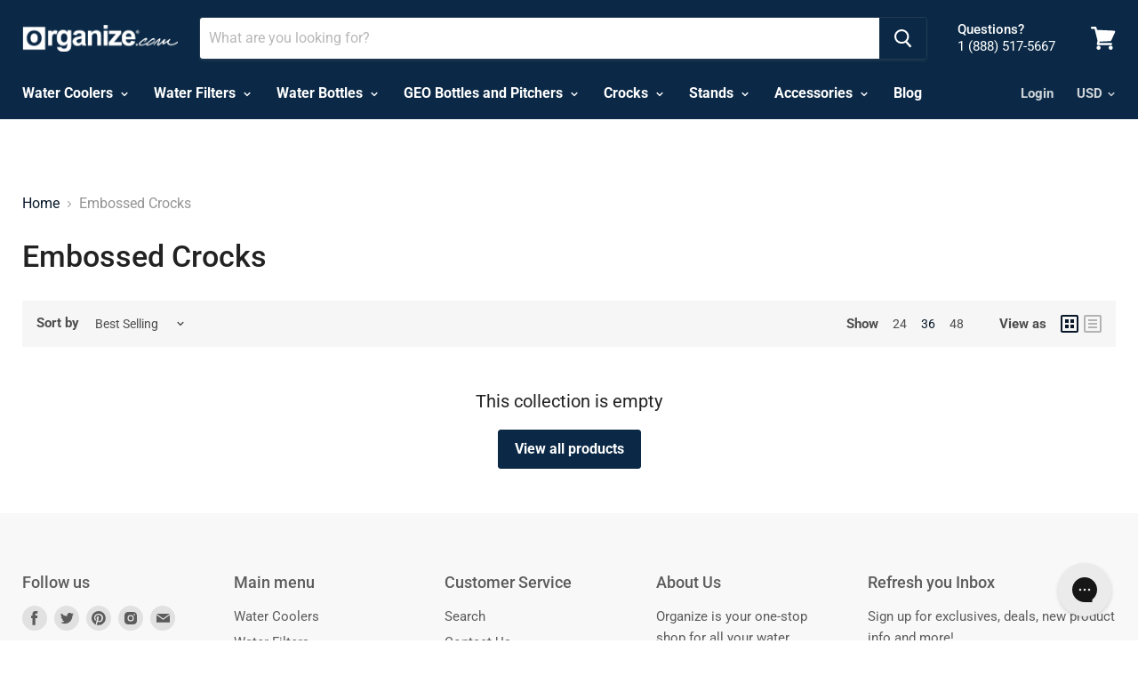

--- FILE ---
content_type: text/html; charset=utf-8
request_url: https://organize.com/collections/embossed-crocks?view=view-36&grid_list
body_size: 28212
content:
<!doctype html>
<!--[if IE]><html class="no-js no-touch ie9" lang="en"><![endif]-->
<!--[if !IE]><!--><html class="no-js no-touch" lang="en"><!--<![endif]-->
  <head>
    <meta charset="utf-8">
    <meta http-equiv="x-ua-compatible" content="IE=edge">
	<meta name="google-site-verification" content="QOVl9DPGhqFjmXN0MRjiE3UDiWM3elrFAxV8aLduJN8" />
    <title>Embossed Crocks — organize.com</title>

    

    
  <link rel="shortcut icon" href="//organize.com/cdn/shop/files/favicon_32x32.jpg?v=1614299217" type="image/png">


    <link rel="canonical" href="https://organize.com/collections/embossed-crocks">
    <meta name="viewport" content="width=device-width">

    
    















<meta property="og:site_name" content="organize.com">
<meta property="og:url" content="https://organize.com/collections/embossed-crocks">
<meta property="og:title" content="Embossed Crocks">
<meta property="og:type" content="website">
<meta property="og:description" content="Organize - the home of all things water. 

Visit our site to find a full range of Geo Bottles &amp; Pitchers, Brio Water Coolers, Alkafuse and Ecosoft Filters and Water Filtration Systems for home and office applications. We also carry a wide range of porcelain crocks, bottle stands and accessories">




    
    
    

    
    
    <meta
      property="og:image"
      content="https://organize.com/cdn/shop/collections/CKER22_350x350_df333eab-9b13-4447-8205-a6127b497980_1200x1200.jpg?v=1586314876"
    />
    <meta
      property="og:image:secure_url"
      content="https://organize.com/cdn/shop/collections/CKER22_350x350_df333eab-9b13-4447-8205-a6127b497980_1200x1200.jpg?v=1586314876"
    />
    <meta property="og:image:width" content="1200" />
    <meta property="og:image:height" content="1200" />
    <meta property="og:image:alt" content="Embossed Crocks" />
  









  <meta name="twitter:site" content="@organize">








<meta name="twitter:title" content="Embossed Crocks">
<meta name="twitter:description" content="Organize - the home of all things water. 

Visit our site to find a full range of Geo Bottles &amp; Pitchers, Brio Water Coolers, Alkafuse and Ecosoft Filters and Water Filtration Systems for home and office applications. We also carry a wide range of porcelain crocks, bottle stands and accessories">


    
    
    
      
      
      <meta name="twitter:card" content="summary">
    
    
    <meta
      property="twitter:image"
      content="https://organize.com/cdn/shop/collections/CKER22_350x350_df333eab-9b13-4447-8205-a6127b497980_1200x1200_crop_center.jpg?v=1586314876"
    />
    <meta property="twitter:image:width" content="1200" />
    <meta property="twitter:image:height" content="1200" />
    <meta property="twitter:image:alt" content="Embossed Crocks" />
  



  
<script>window.performance && window.performance.mark && window.performance.mark('shopify.content_for_header.start');</script><meta name="google-site-verification" content="DTOwbDrzirUiqpHKGE6XQFvTzQ4uZuZhj99T5XnKHss">
<meta id="shopify-digital-wallet" name="shopify-digital-wallet" content="/2144141365/digital_wallets/dialog">
<meta name="shopify-checkout-api-token" content="45d6e5b9e9042164c81fc0301c843191">
<meta id="in-context-paypal-metadata" data-shop-id="2144141365" data-venmo-supported="false" data-environment="production" data-locale="en_US" data-paypal-v4="true" data-currency="USD">
<link rel="alternate" type="application/atom+xml" title="Feed" href="/collections/embossed-crocks.atom" />
<link rel="alternate" type="application/json+oembed" href="https://organize.com/collections/embossed-crocks.oembed">
<script async="async" src="/checkouts/internal/preloads.js?locale=en-US"></script>
<link rel="preconnect" href="https://shop.app" crossorigin="anonymous">
<script async="async" src="https://shop.app/checkouts/internal/preloads.js?locale=en-US&shop_id=2144141365" crossorigin="anonymous"></script>
<script id="apple-pay-shop-capabilities" type="application/json">{"shopId":2144141365,"countryCode":"US","currencyCode":"USD","merchantCapabilities":["supports3DS"],"merchantId":"gid:\/\/shopify\/Shop\/2144141365","merchantName":"organize.com","requiredBillingContactFields":["postalAddress","email","phone"],"requiredShippingContactFields":["postalAddress","email","phone"],"shippingType":"shipping","supportedNetworks":["visa","masterCard","amex","discover","elo","jcb"],"total":{"type":"pending","label":"organize.com","amount":"1.00"},"shopifyPaymentsEnabled":true,"supportsSubscriptions":true}</script>
<script id="shopify-features" type="application/json">{"accessToken":"45d6e5b9e9042164c81fc0301c843191","betas":["rich-media-storefront-analytics"],"domain":"organize.com","predictiveSearch":true,"shopId":2144141365,"locale":"en"}</script>
<script>var Shopify = Shopify || {};
Shopify.shop = "organize-com.myshopify.com";
Shopify.locale = "en";
Shopify.currency = {"active":"USD","rate":"1.0"};
Shopify.country = "US";
Shopify.theme = {"name":"Swanky | GSC Verification - 05-13-20","id":81235804243,"schema_name":"Empire","schema_version":"4.2.3","theme_store_id":838,"role":"main"};
Shopify.theme.handle = "null";
Shopify.theme.style = {"id":null,"handle":null};
Shopify.cdnHost = "organize.com/cdn";
Shopify.routes = Shopify.routes || {};
Shopify.routes.root = "/";</script>
<script type="module">!function(o){(o.Shopify=o.Shopify||{}).modules=!0}(window);</script>
<script>!function(o){function n(){var o=[];function n(){o.push(Array.prototype.slice.apply(arguments))}return n.q=o,n}var t=o.Shopify=o.Shopify||{};t.loadFeatures=n(),t.autoloadFeatures=n()}(window);</script>
<script>
  window.ShopifyPay = window.ShopifyPay || {};
  window.ShopifyPay.apiHost = "shop.app\/pay";
  window.ShopifyPay.redirectState = null;
</script>
<script id="shop-js-analytics" type="application/json">{"pageType":"collection"}</script>
<script defer="defer" async type="module" src="//organize.com/cdn/shopifycloud/shop-js/modules/v2/client.init-shop-cart-sync_BdyHc3Nr.en.esm.js"></script>
<script defer="defer" async type="module" src="//organize.com/cdn/shopifycloud/shop-js/modules/v2/chunk.common_Daul8nwZ.esm.js"></script>
<script type="module">
  await import("//organize.com/cdn/shopifycloud/shop-js/modules/v2/client.init-shop-cart-sync_BdyHc3Nr.en.esm.js");
await import("//organize.com/cdn/shopifycloud/shop-js/modules/v2/chunk.common_Daul8nwZ.esm.js");

  window.Shopify.SignInWithShop?.initShopCartSync?.({"fedCMEnabled":true,"windoidEnabled":true});

</script>
<script>
  window.Shopify = window.Shopify || {};
  if (!window.Shopify.featureAssets) window.Shopify.featureAssets = {};
  window.Shopify.featureAssets['shop-js'] = {"shop-cart-sync":["modules/v2/client.shop-cart-sync_QYOiDySF.en.esm.js","modules/v2/chunk.common_Daul8nwZ.esm.js"],"init-fed-cm":["modules/v2/client.init-fed-cm_DchLp9rc.en.esm.js","modules/v2/chunk.common_Daul8nwZ.esm.js"],"shop-button":["modules/v2/client.shop-button_OV7bAJc5.en.esm.js","modules/v2/chunk.common_Daul8nwZ.esm.js"],"init-windoid":["modules/v2/client.init-windoid_DwxFKQ8e.en.esm.js","modules/v2/chunk.common_Daul8nwZ.esm.js"],"shop-cash-offers":["modules/v2/client.shop-cash-offers_DWtL6Bq3.en.esm.js","modules/v2/chunk.common_Daul8nwZ.esm.js","modules/v2/chunk.modal_CQq8HTM6.esm.js"],"shop-toast-manager":["modules/v2/client.shop-toast-manager_CX9r1SjA.en.esm.js","modules/v2/chunk.common_Daul8nwZ.esm.js"],"init-shop-email-lookup-coordinator":["modules/v2/client.init-shop-email-lookup-coordinator_UhKnw74l.en.esm.js","modules/v2/chunk.common_Daul8nwZ.esm.js"],"pay-button":["modules/v2/client.pay-button_DzxNnLDY.en.esm.js","modules/v2/chunk.common_Daul8nwZ.esm.js"],"avatar":["modules/v2/client.avatar_BTnouDA3.en.esm.js"],"init-shop-cart-sync":["modules/v2/client.init-shop-cart-sync_BdyHc3Nr.en.esm.js","modules/v2/chunk.common_Daul8nwZ.esm.js"],"shop-login-button":["modules/v2/client.shop-login-button_D8B466_1.en.esm.js","modules/v2/chunk.common_Daul8nwZ.esm.js","modules/v2/chunk.modal_CQq8HTM6.esm.js"],"init-customer-accounts-sign-up":["modules/v2/client.init-customer-accounts-sign-up_C8fpPm4i.en.esm.js","modules/v2/client.shop-login-button_D8B466_1.en.esm.js","modules/v2/chunk.common_Daul8nwZ.esm.js","modules/v2/chunk.modal_CQq8HTM6.esm.js"],"init-shop-for-new-customer-accounts":["modules/v2/client.init-shop-for-new-customer-accounts_CVTO0Ztu.en.esm.js","modules/v2/client.shop-login-button_D8B466_1.en.esm.js","modules/v2/chunk.common_Daul8nwZ.esm.js","modules/v2/chunk.modal_CQq8HTM6.esm.js"],"init-customer-accounts":["modules/v2/client.init-customer-accounts_dRgKMfrE.en.esm.js","modules/v2/client.shop-login-button_D8B466_1.en.esm.js","modules/v2/chunk.common_Daul8nwZ.esm.js","modules/v2/chunk.modal_CQq8HTM6.esm.js"],"shop-follow-button":["modules/v2/client.shop-follow-button_CkZpjEct.en.esm.js","modules/v2/chunk.common_Daul8nwZ.esm.js","modules/v2/chunk.modal_CQq8HTM6.esm.js"],"lead-capture":["modules/v2/client.lead-capture_BntHBhfp.en.esm.js","modules/v2/chunk.common_Daul8nwZ.esm.js","modules/v2/chunk.modal_CQq8HTM6.esm.js"],"checkout-modal":["modules/v2/client.checkout-modal_CfxcYbTm.en.esm.js","modules/v2/chunk.common_Daul8nwZ.esm.js","modules/v2/chunk.modal_CQq8HTM6.esm.js"],"shop-login":["modules/v2/client.shop-login_Da4GZ2H6.en.esm.js","modules/v2/chunk.common_Daul8nwZ.esm.js","modules/v2/chunk.modal_CQq8HTM6.esm.js"],"payment-terms":["modules/v2/client.payment-terms_MV4M3zvL.en.esm.js","modules/v2/chunk.common_Daul8nwZ.esm.js","modules/v2/chunk.modal_CQq8HTM6.esm.js"]};
</script>
<script>(function() {
  var isLoaded = false;
  function asyncLoad() {
    if (isLoaded) return;
    isLoaded = true;
    var urls = ["https:\/\/static.klaviyo.com\/onsite\/js\/klaviyo.js?company_id=QLnRUm\u0026shop=organize-com.myshopify.com","https:\/\/static.klaviyo.com\/onsite\/js\/klaviyo.js?company_id=QLnRUm\u0026shop=organize-com.myshopify.com","https:\/\/d3hw6dc1ow8pp2.cloudfront.net\/reviewsWidget.min.js?shop=organize-com.myshopify.com","https:\/\/scripttags.jst.ai\/shopify_justuno_2144141365_8e851a20-68ad-11ea-935b-138bbe45690e.js?shop=organize-com.myshopify.com","https:\/\/assets1.adroll.com\/shopify\/latest\/j\/shopify_rolling_bootstrap_v2.js?adroll_adv_id=OZR5R5WDEBAPBLGLSRMZKF\u0026adroll_pix_id=3NS6UKNRQJHULHTKWI5FV3\u0026shop=organize-com.myshopify.com"];
    for (var i = 0; i < urls.length; i++) {
      var s = document.createElement('script');
      s.type = 'text/javascript';
      s.async = true;
      s.src = urls[i];
      var x = document.getElementsByTagName('script')[0];
      x.parentNode.insertBefore(s, x);
    }
  };
  if(window.attachEvent) {
    window.attachEvent('onload', asyncLoad);
  } else {
    window.addEventListener('load', asyncLoad, false);
  }
})();</script>
<script id="__st">var __st={"a":2144141365,"offset":-28800,"reqid":"2ba7269a-38f3-4c31-aac9-cc4865959eee-1768984942","pageurl":"organize.com\/collections\/embossed-crocks?view=view-36\u0026grid_list","u":"18bc487ebe15","p":"collection","rtyp":"collection","rid":153030557749};</script>
<script>window.ShopifyPaypalV4VisibilityTracking = true;</script>
<script id="captcha-bootstrap">!function(){'use strict';const t='contact',e='account',n='new_comment',o=[[t,t],['blogs',n],['comments',n],[t,'customer']],c=[[e,'customer_login'],[e,'guest_login'],[e,'recover_customer_password'],[e,'create_customer']],r=t=>t.map((([t,e])=>`form[action*='/${t}']:not([data-nocaptcha='true']) input[name='form_type'][value='${e}']`)).join(','),a=t=>()=>t?[...document.querySelectorAll(t)].map((t=>t.form)):[];function s(){const t=[...o],e=r(t);return a(e)}const i='password',u='form_key',d=['recaptcha-v3-token','g-recaptcha-response','h-captcha-response',i],f=()=>{try{return window.sessionStorage}catch{return}},m='__shopify_v',_=t=>t.elements[u];function p(t,e,n=!1){try{const o=window.sessionStorage,c=JSON.parse(o.getItem(e)),{data:r}=function(t){const{data:e,action:n}=t;return t[m]||n?{data:e,action:n}:{data:t,action:n}}(c);for(const[e,n]of Object.entries(r))t.elements[e]&&(t.elements[e].value=n);n&&o.removeItem(e)}catch(o){console.error('form repopulation failed',{error:o})}}const l='form_type',E='cptcha';function T(t){t.dataset[E]=!0}const w=window,h=w.document,L='Shopify',v='ce_forms',y='captcha';let A=!1;((t,e)=>{const n=(g='f06e6c50-85a8-45c8-87d0-21a2b65856fe',I='https://cdn.shopify.com/shopifycloud/storefront-forms-hcaptcha/ce_storefront_forms_captcha_hcaptcha.v1.5.2.iife.js',D={infoText:'Protected by hCaptcha',privacyText:'Privacy',termsText:'Terms'},(t,e,n)=>{const o=w[L][v],c=o.bindForm;if(c)return c(t,g,e,D).then(n);var r;o.q.push([[t,g,e,D],n]),r=I,A||(h.body.append(Object.assign(h.createElement('script'),{id:'captcha-provider',async:!0,src:r})),A=!0)});var g,I,D;w[L]=w[L]||{},w[L][v]=w[L][v]||{},w[L][v].q=[],w[L][y]=w[L][y]||{},w[L][y].protect=function(t,e){n(t,void 0,e),T(t)},Object.freeze(w[L][y]),function(t,e,n,w,h,L){const[v,y,A,g]=function(t,e,n){const i=e?o:[],u=t?c:[],d=[...i,...u],f=r(d),m=r(i),_=r(d.filter((([t,e])=>n.includes(e))));return[a(f),a(m),a(_),s()]}(w,h,L),I=t=>{const e=t.target;return e instanceof HTMLFormElement?e:e&&e.form},D=t=>v().includes(t);t.addEventListener('submit',(t=>{const e=I(t);if(!e)return;const n=D(e)&&!e.dataset.hcaptchaBound&&!e.dataset.recaptchaBound,o=_(e),c=g().includes(e)&&(!o||!o.value);(n||c)&&t.preventDefault(),c&&!n&&(function(t){try{if(!f())return;!function(t){const e=f();if(!e)return;const n=_(t);if(!n)return;const o=n.value;o&&e.removeItem(o)}(t);const e=Array.from(Array(32),(()=>Math.random().toString(36)[2])).join('');!function(t,e){_(t)||t.append(Object.assign(document.createElement('input'),{type:'hidden',name:u})),t.elements[u].value=e}(t,e),function(t,e){const n=f();if(!n)return;const o=[...t.querySelectorAll(`input[type='${i}']`)].map((({name:t})=>t)),c=[...d,...o],r={};for(const[a,s]of new FormData(t).entries())c.includes(a)||(r[a]=s);n.setItem(e,JSON.stringify({[m]:1,action:t.action,data:r}))}(t,e)}catch(e){console.error('failed to persist form',e)}}(e),e.submit())}));const S=(t,e)=>{t&&!t.dataset[E]&&(n(t,e.some((e=>e===t))),T(t))};for(const o of['focusin','change'])t.addEventListener(o,(t=>{const e=I(t);D(e)&&S(e,y())}));const B=e.get('form_key'),M=e.get(l),P=B&&M;t.addEventListener('DOMContentLoaded',(()=>{const t=y();if(P)for(const e of t)e.elements[l].value===M&&p(e,B);[...new Set([...A(),...v().filter((t=>'true'===t.dataset.shopifyCaptcha))])].forEach((e=>S(e,t)))}))}(h,new URLSearchParams(w.location.search),n,t,e,['guest_login'])})(!0,!0)}();</script>
<script integrity="sha256-4kQ18oKyAcykRKYeNunJcIwy7WH5gtpwJnB7kiuLZ1E=" data-source-attribution="shopify.loadfeatures" defer="defer" src="//organize.com/cdn/shopifycloud/storefront/assets/storefront/load_feature-a0a9edcb.js" crossorigin="anonymous"></script>
<script crossorigin="anonymous" defer="defer" src="//organize.com/cdn/shopifycloud/storefront/assets/shopify_pay/storefront-65b4c6d7.js?v=20250812"></script>
<script data-source-attribution="shopify.dynamic_checkout.dynamic.init">var Shopify=Shopify||{};Shopify.PaymentButton=Shopify.PaymentButton||{isStorefrontPortableWallets:!0,init:function(){window.Shopify.PaymentButton.init=function(){};var t=document.createElement("script");t.src="https://organize.com/cdn/shopifycloud/portable-wallets/latest/portable-wallets.en.js",t.type="module",document.head.appendChild(t)}};
</script>
<script data-source-attribution="shopify.dynamic_checkout.buyer_consent">
  function portableWalletsHideBuyerConsent(e){var t=document.getElementById("shopify-buyer-consent"),n=document.getElementById("shopify-subscription-policy-button");t&&n&&(t.classList.add("hidden"),t.setAttribute("aria-hidden","true"),n.removeEventListener("click",e))}function portableWalletsShowBuyerConsent(e){var t=document.getElementById("shopify-buyer-consent"),n=document.getElementById("shopify-subscription-policy-button");t&&n&&(t.classList.remove("hidden"),t.removeAttribute("aria-hidden"),n.addEventListener("click",e))}window.Shopify?.PaymentButton&&(window.Shopify.PaymentButton.hideBuyerConsent=portableWalletsHideBuyerConsent,window.Shopify.PaymentButton.showBuyerConsent=portableWalletsShowBuyerConsent);
</script>
<script data-source-attribution="shopify.dynamic_checkout.cart.bootstrap">document.addEventListener("DOMContentLoaded",(function(){function t(){return document.querySelector("shopify-accelerated-checkout-cart, shopify-accelerated-checkout")}if(t())Shopify.PaymentButton.init();else{new MutationObserver((function(e,n){t()&&(Shopify.PaymentButton.init(),n.disconnect())})).observe(document.body,{childList:!0,subtree:!0})}}));
</script>
<link id="shopify-accelerated-checkout-styles" rel="stylesheet" media="screen" href="https://organize.com/cdn/shopifycloud/portable-wallets/latest/accelerated-checkout-backwards-compat.css" crossorigin="anonymous">
<style id="shopify-accelerated-checkout-cart">
        #shopify-buyer-consent {
  margin-top: 1em;
  display: inline-block;
  width: 100%;
}

#shopify-buyer-consent.hidden {
  display: none;
}

#shopify-subscription-policy-button {
  background: none;
  border: none;
  padding: 0;
  text-decoration: underline;
  font-size: inherit;
  cursor: pointer;
}

#shopify-subscription-policy-button::before {
  box-shadow: none;
}

      </style>

<script>window.performance && window.performance.mark && window.performance.mark('shopify.content_for_header.end');</script>

    
    
    <script>
      document.documentElement.className=document.documentElement.className.replace(/\bno-js\b/,'js');
      if(window.Shopify&&window.Shopify.designMode)document.documentElement.className+=' in-theme-editor';
      if(('ontouchstart' in window)||window.DocumentTouch&&document instanceof DocumentTouch)document.documentElement.className=document.documentElement.className.replace(/\bno-touch\b/,'has-touch');
    </script>

    <link href="//organize.com/cdn/shop/t/11/assets/theme.scss.css?v=90681286503471238141759259393" rel="stylesheet" type="text/css" media="all" />
    
    <!-- Hotjar Tracking Code for www.organize.com -->
<script>
    (function(h,o,t,j,a,r){
        h.hj=h.hj||function(){(h.hj.q=h.hj.q||[]).push(arguments)};
        h._hjSettings={hjid:1706577,hjsv:6};
        a=o.getElementsByTagName('head')[0];
        r=o.createElement('script');r.async=1;
        r.src=t+h._hjSettings.hjid+j+h._hjSettings.hjsv;
        a.appendChild(r);
    })(window,document,'https://static.hotjar.com/c/hotjar-','.js?sv=');
</script>
    
<!--     Start-- Okendo styles -->
    <link href="https://d3hw6dc1ow8pp2.cloudfront.net/styles/main.min.css" rel="stylesheet" type="text/css">
<style type="text/css">
.okeReviews .okeReviews-reviewsWidget-header-controls-writeReview {
        display: inline-block;
    }
    .okeReviews .okeReviews-reviewsWidget.is-okeReviews-empty {
        display: block;
    }
</style>
<script type="application/json" id="oke-reviews-settings">
{"analyticsSettings":{"provider":"none"},"disableInitialReviewsFetchOnProducts":false,"initialReviewDisplayCount":5,"locale":"en","omitMicrodata":false,"reviewSortOrder":"date","subscriberId":"7d4bc032-a703-48b3-8774-288704c93173","recorderPlus":true,"recorderQandaPlus":true}
</script>

    
<!--     End-- Okendo styles -->
  <link href="https://monorail-edge.shopifysvc.com" rel="dns-prefetch">
<script>(function(){if ("sendBeacon" in navigator && "performance" in window) {try {var session_token_from_headers = performance.getEntriesByType('navigation')[0].serverTiming.find(x => x.name == '_s').description;} catch {var session_token_from_headers = undefined;}var session_cookie_matches = document.cookie.match(/_shopify_s=([^;]*)/);var session_token_from_cookie = session_cookie_matches && session_cookie_matches.length === 2 ? session_cookie_matches[1] : "";var session_token = session_token_from_headers || session_token_from_cookie || "";function handle_abandonment_event(e) {var entries = performance.getEntries().filter(function(entry) {return /monorail-edge.shopifysvc.com/.test(entry.name);});if (!window.abandonment_tracked && entries.length === 0) {window.abandonment_tracked = true;var currentMs = Date.now();var navigation_start = performance.timing.navigationStart;var payload = {shop_id: 2144141365,url: window.location.href,navigation_start,duration: currentMs - navigation_start,session_token,page_type: "collection"};window.navigator.sendBeacon("https://monorail-edge.shopifysvc.com/v1/produce", JSON.stringify({schema_id: "online_store_buyer_site_abandonment/1.1",payload: payload,metadata: {event_created_at_ms: currentMs,event_sent_at_ms: currentMs}}));}}window.addEventListener('pagehide', handle_abandonment_event);}}());</script>
<script id="web-pixels-manager-setup">(function e(e,d,r,n,o){if(void 0===o&&(o={}),!Boolean(null===(a=null===(i=window.Shopify)||void 0===i?void 0:i.analytics)||void 0===a?void 0:a.replayQueue)){var i,a;window.Shopify=window.Shopify||{};var t=window.Shopify;t.analytics=t.analytics||{};var s=t.analytics;s.replayQueue=[],s.publish=function(e,d,r){return s.replayQueue.push([e,d,r]),!0};try{self.performance.mark("wpm:start")}catch(e){}var l=function(){var e={modern:/Edge?\/(1{2}[4-9]|1[2-9]\d|[2-9]\d{2}|\d{4,})\.\d+(\.\d+|)|Firefox\/(1{2}[4-9]|1[2-9]\d|[2-9]\d{2}|\d{4,})\.\d+(\.\d+|)|Chrom(ium|e)\/(9{2}|\d{3,})\.\d+(\.\d+|)|(Maci|X1{2}).+ Version\/(15\.\d+|(1[6-9]|[2-9]\d|\d{3,})\.\d+)([,.]\d+|)( \(\w+\)|)( Mobile\/\w+|) Safari\/|Chrome.+OPR\/(9{2}|\d{3,})\.\d+\.\d+|(CPU[ +]OS|iPhone[ +]OS|CPU[ +]iPhone|CPU IPhone OS|CPU iPad OS)[ +]+(15[._]\d+|(1[6-9]|[2-9]\d|\d{3,})[._]\d+)([._]\d+|)|Android:?[ /-](13[3-9]|1[4-9]\d|[2-9]\d{2}|\d{4,})(\.\d+|)(\.\d+|)|Android.+Firefox\/(13[5-9]|1[4-9]\d|[2-9]\d{2}|\d{4,})\.\d+(\.\d+|)|Android.+Chrom(ium|e)\/(13[3-9]|1[4-9]\d|[2-9]\d{2}|\d{4,})\.\d+(\.\d+|)|SamsungBrowser\/([2-9]\d|\d{3,})\.\d+/,legacy:/Edge?\/(1[6-9]|[2-9]\d|\d{3,})\.\d+(\.\d+|)|Firefox\/(5[4-9]|[6-9]\d|\d{3,})\.\d+(\.\d+|)|Chrom(ium|e)\/(5[1-9]|[6-9]\d|\d{3,})\.\d+(\.\d+|)([\d.]+$|.*Safari\/(?![\d.]+ Edge\/[\d.]+$))|(Maci|X1{2}).+ Version\/(10\.\d+|(1[1-9]|[2-9]\d|\d{3,})\.\d+)([,.]\d+|)( \(\w+\)|)( Mobile\/\w+|) Safari\/|Chrome.+OPR\/(3[89]|[4-9]\d|\d{3,})\.\d+\.\d+|(CPU[ +]OS|iPhone[ +]OS|CPU[ +]iPhone|CPU IPhone OS|CPU iPad OS)[ +]+(10[._]\d+|(1[1-9]|[2-9]\d|\d{3,})[._]\d+)([._]\d+|)|Android:?[ /-](13[3-9]|1[4-9]\d|[2-9]\d{2}|\d{4,})(\.\d+|)(\.\d+|)|Mobile Safari.+OPR\/([89]\d|\d{3,})\.\d+\.\d+|Android.+Firefox\/(13[5-9]|1[4-9]\d|[2-9]\d{2}|\d{4,})\.\d+(\.\d+|)|Android.+Chrom(ium|e)\/(13[3-9]|1[4-9]\d|[2-9]\d{2}|\d{4,})\.\d+(\.\d+|)|Android.+(UC? ?Browser|UCWEB|U3)[ /]?(15\.([5-9]|\d{2,})|(1[6-9]|[2-9]\d|\d{3,})\.\d+)\.\d+|SamsungBrowser\/(5\.\d+|([6-9]|\d{2,})\.\d+)|Android.+MQ{2}Browser\/(14(\.(9|\d{2,})|)|(1[5-9]|[2-9]\d|\d{3,})(\.\d+|))(\.\d+|)|K[Aa][Ii]OS\/(3\.\d+|([4-9]|\d{2,})\.\d+)(\.\d+|)/},d=e.modern,r=e.legacy,n=navigator.userAgent;return n.match(d)?"modern":n.match(r)?"legacy":"unknown"}(),u="modern"===l?"modern":"legacy",c=(null!=n?n:{modern:"",legacy:""})[u],f=function(e){return[e.baseUrl,"/wpm","/b",e.hashVersion,"modern"===e.buildTarget?"m":"l",".js"].join("")}({baseUrl:d,hashVersion:r,buildTarget:u}),m=function(e){var d=e.version,r=e.bundleTarget,n=e.surface,o=e.pageUrl,i=e.monorailEndpoint;return{emit:function(e){var a=e.status,t=e.errorMsg,s=(new Date).getTime(),l=JSON.stringify({metadata:{event_sent_at_ms:s},events:[{schema_id:"web_pixels_manager_load/3.1",payload:{version:d,bundle_target:r,page_url:o,status:a,surface:n,error_msg:t},metadata:{event_created_at_ms:s}}]});if(!i)return console&&console.warn&&console.warn("[Web Pixels Manager] No Monorail endpoint provided, skipping logging."),!1;try{return self.navigator.sendBeacon.bind(self.navigator)(i,l)}catch(e){}var u=new XMLHttpRequest;try{return u.open("POST",i,!0),u.setRequestHeader("Content-Type","text/plain"),u.send(l),!0}catch(e){return console&&console.warn&&console.warn("[Web Pixels Manager] Got an unhandled error while logging to Monorail."),!1}}}}({version:r,bundleTarget:l,surface:e.surface,pageUrl:self.location.href,monorailEndpoint:e.monorailEndpoint});try{o.browserTarget=l,function(e){var d=e.src,r=e.async,n=void 0===r||r,o=e.onload,i=e.onerror,a=e.sri,t=e.scriptDataAttributes,s=void 0===t?{}:t,l=document.createElement("script"),u=document.querySelector("head"),c=document.querySelector("body");if(l.async=n,l.src=d,a&&(l.integrity=a,l.crossOrigin="anonymous"),s)for(var f in s)if(Object.prototype.hasOwnProperty.call(s,f))try{l.dataset[f]=s[f]}catch(e){}if(o&&l.addEventListener("load",o),i&&l.addEventListener("error",i),u)u.appendChild(l);else{if(!c)throw new Error("Did not find a head or body element to append the script");c.appendChild(l)}}({src:f,async:!0,onload:function(){if(!function(){var e,d;return Boolean(null===(d=null===(e=window.Shopify)||void 0===e?void 0:e.analytics)||void 0===d?void 0:d.initialized)}()){var d=window.webPixelsManager.init(e)||void 0;if(d){var r=window.Shopify.analytics;r.replayQueue.forEach((function(e){var r=e[0],n=e[1],o=e[2];d.publishCustomEvent(r,n,o)})),r.replayQueue=[],r.publish=d.publishCustomEvent,r.visitor=d.visitor,r.initialized=!0}}},onerror:function(){return m.emit({status:"failed",errorMsg:"".concat(f," has failed to load")})},sri:function(e){var d=/^sha384-[A-Za-z0-9+/=]+$/;return"string"==typeof e&&d.test(e)}(c)?c:"",scriptDataAttributes:o}),m.emit({status:"loading"})}catch(e){m.emit({status:"failed",errorMsg:(null==e?void 0:e.message)||"Unknown error"})}}})({shopId: 2144141365,storefrontBaseUrl: "https://organize.com",extensionsBaseUrl: "https://extensions.shopifycdn.com/cdn/shopifycloud/web-pixels-manager",monorailEndpoint: "https://monorail-edge.shopifysvc.com/unstable/produce_batch",surface: "storefront-renderer",enabledBetaFlags: ["2dca8a86"],webPixelsConfigList: [{"id":"740819311","configuration":"{\"config\":\"{\\\"pixel_id\\\":\\\"AW-635332668\\\",\\\"target_country\\\":\\\"US\\\",\\\"gtag_events\\\":[{\\\"type\\\":\\\"search\\\",\\\"action_label\\\":\\\"AW-635332668\\\/WKZXCPbs2tEBELzQ-a4C\\\"},{\\\"type\\\":\\\"begin_checkout\\\",\\\"action_label\\\":\\\"AW-635332668\\\/3rkuCPPs2tEBELzQ-a4C\\\"},{\\\"type\\\":\\\"view_item\\\",\\\"action_label\\\":[\\\"AW-635332668\\\/IRMFCO3s2tEBELzQ-a4C\\\",\\\"MC-22HMHD1BLD\\\"]},{\\\"type\\\":\\\"purchase\\\",\\\"action_label\\\":[\\\"AW-635332668\\\/RFG_COrs2tEBELzQ-a4C\\\",\\\"MC-22HMHD1BLD\\\"]},{\\\"type\\\":\\\"page_view\\\",\\\"action_label\\\":[\\\"AW-635332668\\\/gAOzCOfs2tEBELzQ-a4C\\\",\\\"MC-22HMHD1BLD\\\"]},{\\\"type\\\":\\\"add_payment_info\\\",\\\"action_label\\\":\\\"AW-635332668\\\/3VNRCPns2tEBELzQ-a4C\\\"},{\\\"type\\\":\\\"add_to_cart\\\",\\\"action_label\\\":\\\"AW-635332668\\\/dZdnCPDs2tEBELzQ-a4C\\\"}],\\\"enable_monitoring_mode\\\":false}\"}","eventPayloadVersion":"v1","runtimeContext":"OPEN","scriptVersion":"b2a88bafab3e21179ed38636efcd8a93","type":"APP","apiClientId":1780363,"privacyPurposes":[],"dataSharingAdjustments":{"protectedCustomerApprovalScopes":["read_customer_address","read_customer_email","read_customer_name","read_customer_personal_data","read_customer_phone"]}},{"id":"140869715","configuration":"{\"pixel_id\":\"2744628839107838\",\"pixel_type\":\"facebook_pixel\",\"metaapp_system_user_token\":\"-\"}","eventPayloadVersion":"v1","runtimeContext":"OPEN","scriptVersion":"ca16bc87fe92b6042fbaa3acc2fbdaa6","type":"APP","apiClientId":2329312,"privacyPurposes":["ANALYTICS","MARKETING","SALE_OF_DATA"],"dataSharingAdjustments":{"protectedCustomerApprovalScopes":["read_customer_address","read_customer_email","read_customer_name","read_customer_personal_data","read_customer_phone"]}},{"id":"127336815","eventPayloadVersion":"v1","runtimeContext":"LAX","scriptVersion":"1","type":"CUSTOM","privacyPurposes":["ANALYTICS"],"name":"Google Analytics tag (migrated)"},{"id":"shopify-app-pixel","configuration":"{}","eventPayloadVersion":"v1","runtimeContext":"STRICT","scriptVersion":"0450","apiClientId":"shopify-pixel","type":"APP","privacyPurposes":["ANALYTICS","MARKETING"]},{"id":"shopify-custom-pixel","eventPayloadVersion":"v1","runtimeContext":"LAX","scriptVersion":"0450","apiClientId":"shopify-pixel","type":"CUSTOM","privacyPurposes":["ANALYTICS","MARKETING"]}],isMerchantRequest: false,initData: {"shop":{"name":"organize.com","paymentSettings":{"currencyCode":"USD"},"myshopifyDomain":"organize-com.myshopify.com","countryCode":"US","storefrontUrl":"https:\/\/organize.com"},"customer":null,"cart":null,"checkout":null,"productVariants":[],"purchasingCompany":null},},"https://organize.com/cdn","fcfee988w5aeb613cpc8e4bc33m6693e112",{"modern":"","legacy":""},{"shopId":"2144141365","storefrontBaseUrl":"https:\/\/organize.com","extensionBaseUrl":"https:\/\/extensions.shopifycdn.com\/cdn\/shopifycloud\/web-pixels-manager","surface":"storefront-renderer","enabledBetaFlags":"[\"2dca8a86\"]","isMerchantRequest":"false","hashVersion":"fcfee988w5aeb613cpc8e4bc33m6693e112","publish":"custom","events":"[[\"page_viewed\",{}],[\"collection_viewed\",{\"collection\":{\"id\":\"153030557749\",\"title\":\"Embossed Crocks\",\"productVariants\":[]}}]]"});</script><script>
  window.ShopifyAnalytics = window.ShopifyAnalytics || {};
  window.ShopifyAnalytics.meta = window.ShopifyAnalytics.meta || {};
  window.ShopifyAnalytics.meta.currency = 'USD';
  var meta = {"products":[],"page":{"pageType":"collection","resourceType":"collection","resourceId":153030557749,"requestId":"2ba7269a-38f3-4c31-aac9-cc4865959eee-1768984942"}};
  for (var attr in meta) {
    window.ShopifyAnalytics.meta[attr] = meta[attr];
  }
</script>
<script class="analytics">
  (function () {
    var customDocumentWrite = function(content) {
      var jquery = null;

      if (window.jQuery) {
        jquery = window.jQuery;
      } else if (window.Checkout && window.Checkout.$) {
        jquery = window.Checkout.$;
      }

      if (jquery) {
        jquery('body').append(content);
      }
    };

    var hasLoggedConversion = function(token) {
      if (token) {
        return document.cookie.indexOf('loggedConversion=' + token) !== -1;
      }
      return false;
    }

    var setCookieIfConversion = function(token) {
      if (token) {
        var twoMonthsFromNow = new Date(Date.now());
        twoMonthsFromNow.setMonth(twoMonthsFromNow.getMonth() + 2);

        document.cookie = 'loggedConversion=' + token + '; expires=' + twoMonthsFromNow;
      }
    }

    var trekkie = window.ShopifyAnalytics.lib = window.trekkie = window.trekkie || [];
    if (trekkie.integrations) {
      return;
    }
    trekkie.methods = [
      'identify',
      'page',
      'ready',
      'track',
      'trackForm',
      'trackLink'
    ];
    trekkie.factory = function(method) {
      return function() {
        var args = Array.prototype.slice.call(arguments);
        args.unshift(method);
        trekkie.push(args);
        return trekkie;
      };
    };
    for (var i = 0; i < trekkie.methods.length; i++) {
      var key = trekkie.methods[i];
      trekkie[key] = trekkie.factory(key);
    }
    trekkie.load = function(config) {
      trekkie.config = config || {};
      trekkie.config.initialDocumentCookie = document.cookie;
      var first = document.getElementsByTagName('script')[0];
      var script = document.createElement('script');
      script.type = 'text/javascript';
      script.onerror = function(e) {
        var scriptFallback = document.createElement('script');
        scriptFallback.type = 'text/javascript';
        scriptFallback.onerror = function(error) {
                var Monorail = {
      produce: function produce(monorailDomain, schemaId, payload) {
        var currentMs = new Date().getTime();
        var event = {
          schema_id: schemaId,
          payload: payload,
          metadata: {
            event_created_at_ms: currentMs,
            event_sent_at_ms: currentMs
          }
        };
        return Monorail.sendRequest("https://" + monorailDomain + "/v1/produce", JSON.stringify(event));
      },
      sendRequest: function sendRequest(endpointUrl, payload) {
        // Try the sendBeacon API
        if (window && window.navigator && typeof window.navigator.sendBeacon === 'function' && typeof window.Blob === 'function' && !Monorail.isIos12()) {
          var blobData = new window.Blob([payload], {
            type: 'text/plain'
          });

          if (window.navigator.sendBeacon(endpointUrl, blobData)) {
            return true;
          } // sendBeacon was not successful

        } // XHR beacon

        var xhr = new XMLHttpRequest();

        try {
          xhr.open('POST', endpointUrl);
          xhr.setRequestHeader('Content-Type', 'text/plain');
          xhr.send(payload);
        } catch (e) {
          console.log(e);
        }

        return false;
      },
      isIos12: function isIos12() {
        return window.navigator.userAgent.lastIndexOf('iPhone; CPU iPhone OS 12_') !== -1 || window.navigator.userAgent.lastIndexOf('iPad; CPU OS 12_') !== -1;
      }
    };
    Monorail.produce('monorail-edge.shopifysvc.com',
      'trekkie_storefront_load_errors/1.1',
      {shop_id: 2144141365,
      theme_id: 81235804243,
      app_name: "storefront",
      context_url: window.location.href,
      source_url: "//organize.com/cdn/s/trekkie.storefront.cd680fe47e6c39ca5d5df5f0a32d569bc48c0f27.min.js"});

        };
        scriptFallback.async = true;
        scriptFallback.src = '//organize.com/cdn/s/trekkie.storefront.cd680fe47e6c39ca5d5df5f0a32d569bc48c0f27.min.js';
        first.parentNode.insertBefore(scriptFallback, first);
      };
      script.async = true;
      script.src = '//organize.com/cdn/s/trekkie.storefront.cd680fe47e6c39ca5d5df5f0a32d569bc48c0f27.min.js';
      first.parentNode.insertBefore(script, first);
    };
    trekkie.load(
      {"Trekkie":{"appName":"storefront","development":false,"defaultAttributes":{"shopId":2144141365,"isMerchantRequest":null,"themeId":81235804243,"themeCityHash":"14241757443431401816","contentLanguage":"en","currency":"USD"},"isServerSideCookieWritingEnabled":true,"monorailRegion":"shop_domain","enabledBetaFlags":["65f19447"]},"Session Attribution":{},"S2S":{"facebookCapiEnabled":true,"source":"trekkie-storefront-renderer","apiClientId":580111}}
    );

    var loaded = false;
    trekkie.ready(function() {
      if (loaded) return;
      loaded = true;

      window.ShopifyAnalytics.lib = window.trekkie;

      var originalDocumentWrite = document.write;
      document.write = customDocumentWrite;
      try { window.ShopifyAnalytics.merchantGoogleAnalytics.call(this); } catch(error) {};
      document.write = originalDocumentWrite;

      window.ShopifyAnalytics.lib.page(null,{"pageType":"collection","resourceType":"collection","resourceId":153030557749,"requestId":"2ba7269a-38f3-4c31-aac9-cc4865959eee-1768984942","shopifyEmitted":true});

      var match = window.location.pathname.match(/checkouts\/(.+)\/(thank_you|post_purchase)/)
      var token = match? match[1]: undefined;
      if (!hasLoggedConversion(token)) {
        setCookieIfConversion(token);
        window.ShopifyAnalytics.lib.track("Viewed Product Category",{"currency":"USD","category":"Collection: embossed-crocks","collectionName":"embossed-crocks","collectionId":153030557749,"nonInteraction":true},undefined,undefined,{"shopifyEmitted":true});
      }
    });


        var eventsListenerScript = document.createElement('script');
        eventsListenerScript.async = true;
        eventsListenerScript.src = "//organize.com/cdn/shopifycloud/storefront/assets/shop_events_listener-3da45d37.js";
        document.getElementsByTagName('head')[0].appendChild(eventsListenerScript);

})();</script>
  <script>
  if (!window.ga || (window.ga && typeof window.ga !== 'function')) {
    window.ga = function ga() {
      (window.ga.q = window.ga.q || []).push(arguments);
      if (window.Shopify && window.Shopify.analytics && typeof window.Shopify.analytics.publish === 'function') {
        window.Shopify.analytics.publish("ga_stub_called", {}, {sendTo: "google_osp_migration"});
      }
      console.error("Shopify's Google Analytics stub called with:", Array.from(arguments), "\nSee https://help.shopify.com/manual/promoting-marketing/pixels/pixel-migration#google for more information.");
    };
    if (window.Shopify && window.Shopify.analytics && typeof window.Shopify.analytics.publish === 'function') {
      window.Shopify.analytics.publish("ga_stub_initialized", {}, {sendTo: "google_osp_migration"});
    }
  }
</script>
<script
  defer
  src="https://organize.com/cdn/shopifycloud/perf-kit/shopify-perf-kit-3.0.4.min.js"
  data-application="storefront-renderer"
  data-shop-id="2144141365"
  data-render-region="gcp-us-central1"
  data-page-type="collection"
  data-theme-instance-id="81235804243"
  data-theme-name="Empire"
  data-theme-version="4.2.3"
  data-monorail-region="shop_domain"
  data-resource-timing-sampling-rate="10"
  data-shs="true"
  data-shs-beacon="true"
  data-shs-export-with-fetch="true"
  data-shs-logs-sample-rate="1"
  data-shs-beacon-endpoint="https://organize.com/api/collect"
></script>
</head>

  <body>
    <div id="shopify-section-static-header" class="shopify-section site-header-wrapper"><script
  type="application/json"
  data-section-id="static-header"
  data-section-type="static-header"
  data-section-data>
  {
    "settings": {
      "sticky_header": true,
      "live_search": {
        "enable": false,
        "enable_images": false,
        "enable_content": false,
        "money_format": "${{amount}}",
        "context": {
          "view_all_results": "View all results",
          "view_all_products": "View all products",
          "content_results": {
            "title": "Pages \u0026amp; Posts",
            "no_results": "No results."
          },
          "no_results_products": {
            "title": "No products for “*terms*”.",
            "message": "Sorry, we couldn’t find any matches."
          }
        }
      }
    },
    "currency": {
      "enable": true,
      "shop_currency": "USD",
      "default_currency": "USD",
      "display_format": "money_with_currency_format",
      "money_format": "${{amount}} USD",
      "money_format_no_currency": "${{amount}}",
      "money_format_currency": "${{amount}} USD"
    }
  }
</script>

<style>
  .announcement-bar {
    color: #ffffff;
    background: #bebebe;
  }
</style>










<section
  class="site-header"
  data-site-header-main
  data-site-header-sticky>
  <div class="site-header-menu-toggle">
    <a class="site-header-menu-toggle--button" href="#" data-menu-toggle>
      <span class="toggle-icon--bar toggle-icon--bar-top"></span>
      <span class="toggle-icon--bar toggle-icon--bar-middle"></span>
      <span class="toggle-icon--bar toggle-icon--bar-bottom"></span>
      <span class="show-for-sr">Menu</span>
    </a>
  </div>

  <div
    class="
      site-header-main
      
        small-promo-enabled
      
    "
  >
    <div class="site-header-logo">
      <a
        class="site-logo"
        href="/">
        
          
          
          
          
          

          

          

  

  <img
    src="//organize.com/cdn/shop/files/logo_383x64.png?v=1614299203"
    alt=""

    
      data-rimg
      srcset="//organize.com/cdn/shop/files/logo_383x64.png?v=1614299203 1x"
    

    class="site-logo-image"
    style="
            max-width: 175px;
            max-height: 100px;
          "
    
  >




        
      </a>
    </div>

    



<div class="live-search" data-live-search>
  <form
    class="live-search-form form-fields-inline"
    action="/search"
    method="get"
    data-live-search-form>
    <input type="hidden" name="type" value="product">
    <div class="form-field no-label">
      <input
        class="form-field-input live-search-form-field"
        type="text"
        name="q"
        aria-label="Search"
        placeholder="What are you looking for?"
        
        autocomplete="off"
        data-live-search-input>
      <button
        class="live-search-takeover-cancel"
        type="button"
        data-live-search-takeover-cancel>
        Cancel
      </button>

      <button
        class="live-search-button button-primary"
        type="submit"
        aria-label="Search"
        data-live-search-submit
      >
        <span class="search-icon search-icon--inactive">
          <svg
  aria-hidden="true"
  focusable="false"
  role="presentation"
  xmlns="http://www.w3.org/2000/svg"
  width="20"
  height="21"
  viewBox="0 0 20 21"
>
  <path fill="currentColor" fill-rule="evenodd" d="M12.514 14.906a8.264 8.264 0 0 1-4.322 1.21C3.668 16.116 0 12.513 0 8.07 0 3.626 3.668.023 8.192.023c4.525 0 8.193 3.603 8.193 8.047 0 2.033-.769 3.89-2.035 5.307l4.999 5.552-1.775 1.597-5.06-5.62zm-4.322-.843c3.37 0 6.102-2.684 6.102-5.993 0-3.31-2.732-5.994-6.102-5.994S2.09 4.76 2.09 8.07c0 3.31 2.732 5.993 6.102 5.993z"/>
</svg>
        </span>
        <span class="search-icon search-icon--active">
          <svg
  aria-hidden="true"
  focusable="false"
  role="presentation"
  width="26"
  height="26"
  viewBox="0 0 26 26"
  xmlns="http://www.w3.org/2000/svg"
>
  <g fill-rule="nonzero" fill="currentColor">
    <path d="M13 26C5.82 26 0 20.18 0 13S5.82 0 13 0s13 5.82 13 13-5.82 13-13 13zm0-3.852a9.148 9.148 0 1 0 0-18.296 9.148 9.148 0 0 0 0 18.296z" opacity=".29"/><path d="M13 26c7.18 0 13-5.82 13-13a1.926 1.926 0 0 0-3.852 0A9.148 9.148 0 0 1 13 22.148 1.926 1.926 0 0 0 13 26z"/>
  </g>
</svg>
        </span>
      </button>
    </div>

    <div class="search-flydown" data-live-search-flydown>
      <div class="search-flydown--placeholder" data-live-search-placeholder>
        <div class="search-flydown--product-items">
          
            <a class="search-flydown--product search-flydown--product" href="#">
              

              <div class="search-flydown--product-text">
                <span class="search-flydown--product-title placeholder--content-text"></span>
                <span class="search-flydown--product-price placeholder--content-text"></span>
              </div>
            </a>
          
            <a class="search-flydown--product search-flydown--product" href="#">
              

              <div class="search-flydown--product-text">
                <span class="search-flydown--product-title placeholder--content-text"></span>
                <span class="search-flydown--product-price placeholder--content-text"></span>
              </div>
            </a>
          
            <a class="search-flydown--product search-flydown--product" href="#">
              

              <div class="search-flydown--product-text">
                <span class="search-flydown--product-title placeholder--content-text"></span>
                <span class="search-flydown--product-price placeholder--content-text"></span>
              </div>
            </a>
          
        </div>
      </div>

      <div class="search-flydown--results " data-live-search-results></div>

      
    </div>
  </form>
</div>


    
      <a
        class="small-promo"
        
      >
        

        <div class="small-promo-content">
          
            <h4 class="small-promo-heading">
              Questions?
            </h4>
          

          

          
            <span class="small-promo-text-desktop">
              1 (888) 517-5667
            </span>
          
        </div>
      </a>
    
  </div>

  <div class="site-header-cart">
    <a class="site-header-cart--button" href="/cart">
      <span
        class="site-header-cart--count "
        data-header-cart-count="">
      </span>

      <svg
  aria-hidden="true"
  focusable="false"
  role="presentation"
  width="28"
  height="26"
  viewBox="0 10 28 26"
  xmlns="http://www.w3.org/2000/svg"
>
  <path fill="currentColor" fill-rule="evenodd" d="M26.15 14.488L6.977 13.59l-.666-2.661C6.159 10.37 5.704 10 5.127 10H1.213C.547 10 0 10.558 0 11.238c0 .68.547 1.238 1.213 1.238h2.974l3.337 13.249-.82 3.465c-.092.371 0 .774.212 1.053.243.31.576.465.94.465H22.72c.667 0 1.214-.558 1.214-1.239 0-.68-.547-1.238-1.214-1.238H9.434l.333-1.423 12.135-.589c.455-.03.85-.31 1.032-.712l4.247-9.286c.181-.34.151-.774-.06-1.144-.212-.34-.577-.589-.97-.589zM22.297 36c-1.256 0-2.275-1.04-2.275-2.321 0-1.282 1.019-2.322 2.275-2.322s2.275 1.04 2.275 2.322c0 1.281-1.02 2.321-2.275 2.321zM10.92 33.679C10.92 34.96 9.9 36 8.646 36 7.39 36 6.37 34.96 6.37 33.679c0-1.282 1.019-2.322 2.275-2.322s2.275 1.04 2.275 2.322z"/>
</svg>
      <span class="show-for-sr">View cart</span>
    </a>
  </div>
</section><div class="site-navigation-wrapper
  
    site-navigation--has-actions
  
" data-site-navigation id="site-header-nav">
  <nav
    class="site-navigation"
    aria-label="Desktop navigation"
  >
    



<ul
  class="navmenu  navmenu-depth-1  "
  
  aria-label="Main menu"
>
  
    
    

    
    

    

    

    
<li
        class="navmenu-item        navmenu-item-parent        navmenu-id-water-coolers        navmenu-meganav-item-parent"
        data-navmenu-trigger
        data-navmenu-meganav-trigger
        
      >
        <a
          class="navmenu-link navmenu-link-parent "
          href="/collections/water-coolers"
          
            aria-haspopup="true"
            aria-expanded="false"
          
        >
          Water Coolers

          
            <span class="navmenu-icon navmenu-icon-depth-1">
              <svg
  aria-hidden="true"
  focusable="false"
  role="presentation"
  xmlns="http://www.w3.org/2000/svg"
  width="8"
  height="6"
  viewBox="0 0 8 6"
>
  <g fill="currentColor" fill-rule="evenodd">
    <polygon class="icon-chevron-down-left" points="4 5.371 7.668 1.606 6.665 .629 4 3.365"/>
    <polygon class="icon-chevron-down-right" points="4 3.365 1.335 .629 1.335 .629 .332 1.606 4 5.371"/>
  </g>
</svg>

            </span>
          
        </a>

        
<div class="navmenu-submenu            navmenu-meganav            navmenu-meganav--desktop" data-navmenu-submenu data-meganav-menu>
            <div class="meganav-inner">
              <div
                class="navmenu-meganav--scroller">
                
                

                
<ul class="navmenu  navmenu-depth-2  navmenu-meganav-items custom-meganav__ul">
  
    

    
      
    
  
    

    
  
    

    
  
    

    
  
    

    
  
    

    
  
    

    
  

  
    
    
    
<li
      class="navmenu-item      navmenu-item-parent      navmenu-item-count-0      navmenu-id-top-load-coolers      navmenu-meganav-item custom-meganav__li"
      
      >
<!--  Mega-nav supports 3rd tier+ menu-items only. Wrapped the span tag here with the a tag to add in the link.url as there are no 3rd tier menu-items -->
      <a href="/collections/top-load-coolers" class="custom-links">
        <div class="custom-megamenu-item__wrapper">
          <div classs="custom-megamenu-item__image">
            <img src="//organize.com/cdn/shop/collections/CLTL520_01_350x350_d1eb6b62-c0a4-46fb-a878-3c72cfffa1fe_1024x.jpg?v=1586318521" alt="Top-Load Coolers">
          </div>
            <span class="navmenu-item-text navmenu-link-parent">
              Top-Load Coolers
              
            </span>
        </div>
      </a>

      



<ul
  class="navmenu  navmenu-depth-3  navmenu-submenu"
  data-navmenu-submenu
  
>
  
</ul>

  
    
    
    
<li
      class="navmenu-item      navmenu-item-parent      navmenu-item-count-0      navmenu-id-bottom-load-coolers      navmenu-meganav-item custom-meganav__li"
      
      >
<!--  Mega-nav supports 3rd tier+ menu-items only. Wrapped the span tag here with the a tag to add in the link.url as there are no 3rd tier menu-items -->
      <a href="/collections/bottom-load-water-coolers-1" class="custom-links">
        <div class="custom-megamenu-item__wrapper">
          <div classs="custom-megamenu-item__image">
            <img src="//organize.com/cdn/shop/collections/CLBL720SC_v2-01_350x350_5569958f-c7fc-478d-91b2-92f62db050fd_1024x.jpg?v=1586318858" alt="Bottom-Load Coolers">
          </div>
            <span class="navmenu-item-text navmenu-link-parent">
              Bottom-Load Coolers
              
            </span>
        </div>
      </a>

      



<ul
  class="navmenu  navmenu-depth-3  navmenu-submenu"
  data-navmenu-submenu
  
>
  
</ul>

  
    
    
    
<li
      class="navmenu-item      navmenu-item-parent      navmenu-item-count-0      navmenu-id-point-of-use-water-coolers      navmenu-meganav-item custom-meganav__li"
      
      >
<!--  Mega-nav supports 3rd tier+ menu-items only. Wrapped the span tag here with the a tag to add in the link.url as there are no 3rd tier menu-items -->
      <a href="/collections/point-of-use-coolers" class="custom-links">
        <div class="custom-megamenu-item__wrapper">
          <div classs="custom-megamenu-item__image">
            <img src="//organize.com/cdn/shop/collections/CLW100U-01_350x350_9a3ba066-b667-4517-bd4f-300898d035e5_1024x.jpg?v=1586318972" alt="Point of Use Water Coolers">
          </div>
            <span class="navmenu-item-text navmenu-link-parent">
              Point of Use Water Coolers
              
            </span>
        </div>
      </a>

      



<ul
  class="navmenu  navmenu-depth-3  navmenu-submenu"
  data-navmenu-submenu
  
>
  
</ul>

  
    
    
    
<li
      class="navmenu-item      navmenu-item-parent      navmenu-item-count-0      navmenu-id-under-sink-water-coolers      navmenu-meganav-item custom-meganav__li"
      
      >
<!--  Mega-nav supports 3rd tier+ menu-items only. Wrapped the span tag here with the a tag to add in the link.url as there are no 3rd tier menu-items -->
      <a href="/collections/undersink-water-coolers" class="custom-links">
        <div class="custom-megamenu-item__wrapper">
          <div classs="custom-megamenu-item__image">
            <img src="//organize.com/cdn/shop/collections/USHOTCOLD800-01_350x350_c4c3c2b0-939c-4ee9-a490-826c36714e7c_1024x.jpg?v=1586319047" alt="Under-Sink Water Coolers">
          </div>
            <span class="navmenu-item-text navmenu-link-parent">
              Under-Sink Water Coolers
              
            </span>
        </div>
      </a>

      



<ul
  class="navmenu  navmenu-depth-3  navmenu-submenu"
  data-navmenu-submenu
  
>
  
</ul>

  
    
    
    
<li
      class="navmenu-item      navmenu-item-parent      navmenu-item-count-0      navmenu-id-drinking-water-fountains      navmenu-meganav-item custom-meganav__li"
      
      >
<!--  Mega-nav supports 3rd tier+ menu-items only. Wrapped the span tag here with the a tag to add in the link.url as there are no 3rd tier menu-items -->
      <a href="/collections/drinking-water-fountains" class="custom-links">
        <div class="custom-megamenu-item__wrapper">
          <div classs="custom-megamenu-item__image">
            <img src="//organize.com/cdn/shop/collections/WFSS100_350x350_cda963fa-c1de-4aa2-a1dc-5c82b41f8939_1024x.jpg?v=1586314576" alt="Drinking Water Fountains">
          </div>
            <span class="navmenu-item-text navmenu-link-parent">
              Drinking Water Fountains
              
            </span>
        </div>
      </a>

      



<ul
  class="navmenu  navmenu-depth-3  navmenu-submenu"
  data-navmenu-submenu
  
>
  
</ul>

  
</ul>

              </div>
            </div>
          </div>
        
      </li>
    
  
    
    

    
    

    

    

    
<li
        class="navmenu-item        navmenu-item-parent        navmenu-id-water-filters        navmenu-meganav-item-parent"
        data-navmenu-trigger
        data-navmenu-meganav-trigger
        
      >
        <a
          class="navmenu-link navmenu-link-parent "
          href="/collections/water-filters"
          
            aria-haspopup="true"
            aria-expanded="false"
          
        >
          Water Filters

          
            <span class="navmenu-icon navmenu-icon-depth-1">
              <svg
  aria-hidden="true"
  focusable="false"
  role="presentation"
  xmlns="http://www.w3.org/2000/svg"
  width="8"
  height="6"
  viewBox="0 0 8 6"
>
  <g fill="currentColor" fill-rule="evenodd">
    <polygon class="icon-chevron-down-left" points="4 5.371 7.668 1.606 6.665 .629 4 3.365"/>
    <polygon class="icon-chevron-down-right" points="4 3.365 1.335 .629 1.335 .629 .332 1.606 4 5.371"/>
  </g>
</svg>

            </span>
          
        </a>

        
<div class="navmenu-submenu            navmenu-meganav            navmenu-meganav--desktop" data-navmenu-submenu data-meganav-menu>
            <div class="meganav-inner">
              <div
                class="navmenu-meganav--scroller">
                
                

                
<ul class="navmenu  navmenu-depth-2  navmenu-meganav-items custom-meganav__ul">
  
    

    
  
    

    
      
    
  
    

    
  
    

    
  
    

    
  
    

    
  
    

    
  

  
    
    
    
<li
      class="navmenu-item      navmenu-item-parent      navmenu-item-count-0      navmenu-id-residential-water-systems      navmenu-meganav-item custom-meganav__li"
      
      >
<!--  Mega-nav supports 3rd tier+ menu-items only. Wrapped the span tag here with the a tag to add in the link.url as there are no 3rd tier menu-items -->
      <a href="/collections/residential-water-systems" class="custom-links">
        <div class="custom-megamenu-item__wrapper">
          <div classs="custom-megamenu-item__image">
            <img src="//organize.com/cdn/shop/collections/SUSF300-01_350x350_15932857-ec4f-4583-9d71-dcd744fabbfa_1024x.jpg?v=1586319161" alt="Residential Water Systems">
          </div>
            <span class="navmenu-item-text navmenu-link-parent">
              Residential Water Systems
              
            </span>
        </div>
      </a>

      



<ul
  class="navmenu  navmenu-depth-3  navmenu-submenu"
  data-navmenu-submenu
  
>
  
</ul>

  
    
    
    
<li
      class="navmenu-item      navmenu-item-parent      navmenu-item-count-0      navmenu-id-commercial-water-systems      navmenu-meganav-item custom-meganav__li"
      
      >
<!--  Mega-nav supports 3rd tier+ menu-items only. Wrapped the span tag here with the a tag to add in the link.url as there are no 3rd tier menu-items -->
      <a href="/collections/commercial-water-systems" class="custom-links">
        <div class="custom-megamenu-item__wrapper">
          <div classs="custom-megamenu-item__image">
            <img src="//organize.com/cdn/shop/collections/ecosoft_robust_1500_reverse_osmosis_filter_350x350_33d37df5-d774-4c44-b702-1227551f0963_1024x.png?v=1586319254" alt="Commercial Water Systems">
          </div>
            <span class="navmenu-item-text navmenu-link-parent">
              Commercial Water Systems
              
            </span>
        </div>
      </a>

      



<ul
  class="navmenu  navmenu-depth-3  navmenu-submenu"
  data-navmenu-submenu
  
>
  
</ul>

  
    
    
    
<li
      class="navmenu-item      navmenu-item-parent      navmenu-item-count-0      navmenu-id-industrial-water-systems      navmenu-meganav-item custom-meganav__li"
      
      >
<!--  Mega-nav supports 3rd tier+ menu-items only. Wrapped the span tag here with the a tag to add in the link.url as there are no 3rd tier menu-items -->
      <a href="/collections/industrial-systems" class="custom-links">
        <div class="custom-megamenu-item__wrapper">
          <div classs="custom-megamenu-item__image">
            <img src="//organize.com/cdn/shop/collections/industrial_reverse_osmosis_system_ecosoft_mo_9_350x350_c8b358ca-a80d-493d-a198-a3128bb0361b_1024x.png?v=1586319843" alt="Industrial Water Systems">
          </div>
            <span class="navmenu-item-text navmenu-link-parent">
              Industrial Water Systems
              
            </span>
        </div>
      </a>

      



<ul
  class="navmenu  navmenu-depth-3  navmenu-submenu"
  data-navmenu-submenu
  
>
  
</ul>

  
    
    
    
<li
      class="navmenu-item      navmenu-item-parent      navmenu-item-count-0      navmenu-id-water-softeners      navmenu-meganav-item custom-meganav__li"
      
      >
<!--  Mega-nav supports 3rd tier+ menu-items only. Wrapped the span tag here with the a tag to add in the link.url as there are no 3rd tier menu-items -->
      <a href="/collections/water-softeners" class="custom-links">
        <div class="custom-megamenu-item__wrapper">
          <div classs="custom-megamenu-item__image">
            <img src="//organize.com/cdn/shop/collections/WS-1500MH-58LXT-10_350x350_81b01dc2-d164-4f68-ba9f-5847335966e1_1024x.jpg?v=1586319902" alt="Water Softeners">
          </div>
            <span class="navmenu-item-text navmenu-link-parent">
              Water Softeners
              
            </span>
        </div>
      </a>

      



<ul
  class="navmenu  navmenu-depth-3  navmenu-submenu"
  data-navmenu-submenu
  
>
  
</ul>

  
    
    
    
<li
      class="navmenu-item      navmenu-item-parent      navmenu-item-count-0      navmenu-id-parts-and-accessories      navmenu-meganav-item custom-meganav__li"
      
      >
<!--  Mega-nav supports 3rd tier+ menu-items only. Wrapped the span tag here with the a tag to add in the link.url as there are no 3rd tier menu-items -->
      <a href="/collections/water-filter-parts-and-accessories" class="custom-links">
        <div class="custom-megamenu-item__wrapper">
          <div classs="custom-megamenu-item__image">
            <img src="//organize.com/cdn/shop/collections/QCBV383838_350x350_2ece3028-ec9d-4b7d-84c0-347ef5fb3e92_1024x.jpg?v=1586319979" alt="Parts and Accessories">
          </div>
            <span class="navmenu-item-text navmenu-link-parent">
              Parts and Accessories
              
            </span>
        </div>
      </a>

      



<ul
  class="navmenu  navmenu-depth-3  navmenu-submenu"
  data-navmenu-submenu
  
>
  
</ul>

  
</ul>

              </div>
            </div>
          </div>
        
      </li>
    
  
    
    

    
    

    

    

    
<li
        class="navmenu-item        navmenu-item-parent        navmenu-id-water-bottles        navmenu-meganav-item-parent"
        data-navmenu-trigger
        data-navmenu-meganav-trigger
        
      >
        <a
          class="navmenu-link navmenu-link-parent "
          href="/collections/water-bottles-1"
          
            aria-haspopup="true"
            aria-expanded="false"
          
        >
          Water Bottles

          
            <span class="navmenu-icon navmenu-icon-depth-1">
              <svg
  aria-hidden="true"
  focusable="false"
  role="presentation"
  xmlns="http://www.w3.org/2000/svg"
  width="8"
  height="6"
  viewBox="0 0 8 6"
>
  <g fill="currentColor" fill-rule="evenodd">
    <polygon class="icon-chevron-down-left" points="4 5.371 7.668 1.606 6.665 .629 4 3.365"/>
    <polygon class="icon-chevron-down-right" points="4 3.365 1.335 .629 1.335 .629 .332 1.606 4 5.371"/>
  </g>
</svg>

            </span>
          
        </a>

        
<div class="navmenu-submenu            navmenu-meganav            navmenu-meganav--desktop" data-navmenu-submenu data-meganav-menu>
            <div class="meganav-inner">
              <div
                class="navmenu-meganav--scroller">
                
                

                
<ul class="navmenu  navmenu-depth-2  navmenu-meganav-items custom-meganav__ul">
  
    

    
  
    

    
  
    

    
      
    
  
    

    
  
    

    
  
    

    
  
    

    
  

  
    
    
    
<li
      class="navmenu-item      navmenu-item-parent      navmenu-item-count-0      navmenu-id-bpa-free-bottles      navmenu-meganav-item custom-meganav__li"
      
      >
<!--  Mega-nav supports 3rd tier+ menu-items only. Wrapped the span tag here with the a tag to add in the link.url as there are no 3rd tier menu-items -->
      <a href="/collections/bpa-free-bottles" class="custom-links">
        <div class="custom-megamenu-item__wrapper">
          <div classs="custom-megamenu-item__image">
            <img src="//organize.com/cdn/shop/collections/BJ555BARD-02_350x350_e2b5a247-cbee-4724-872e-4224f3c2a632_1024x.jpg?v=1586322177" alt="BPA-Free Bottles">
          </div>
            <span class="navmenu-item-text navmenu-link-parent">
              BPA-Free Bottles
              
            </span>
        </div>
      </a>

      



<ul
  class="navmenu  navmenu-depth-3  navmenu-submenu"
  data-navmenu-submenu
  
>
  
</ul>

  
    
    
    
<li
      class="navmenu-item      navmenu-item-parent      navmenu-item-count-0      navmenu-id-polycarbonate-bottles-pc      navmenu-meganav-item custom-meganav__li"
      
      >
<!--  Mega-nav supports 3rd tier+ menu-items only. Wrapped the span tag here with the a tag to add in the link.url as there are no 3rd tier menu-items -->
      <a href="/collections/polycarbonate-bottles-pc" class="custom-links">
        <div class="custom-megamenu-item__wrapper">
          <div classs="custom-megamenu-item__image">
            <img src="//organize.com/cdn/shop/collections/BT560PC-02_350x350_c5f24ff8-e730-4fdb-b37e-bc4dbcf45f4d_1024x.jpg?v=1586322233" alt="Polycarbonate Bottles (PC)">
          </div>
            <span class="navmenu-item-text navmenu-link-parent">
              Polycarbonate Bottles (PC)
              
            </span>
        </div>
      </a>

      



<ul
  class="navmenu  navmenu-depth-3  navmenu-submenu"
  data-navmenu-submenu
  
>
  
</ul>

  
    
    
    
<li
      class="navmenu-item      navmenu-item-parent      navmenu-item-count-0      navmenu-id-glass-bottles      navmenu-meganav-item custom-meganav__li"
      
      >
<!--  Mega-nav supports 3rd tier+ menu-items only. Wrapped the span tag here with the a tag to add in the link.url as there are no 3rd tier menu-items -->
      <a href="/collections/glass-bottles-1" class="custom-links">
        <div class="custom-megamenu-item__wrapper">
          <div classs="custom-megamenu-item__image">
            <img src="//organize.com/cdn/shop/collections/BT1GG-1-4_350x350_1_1024x.jpg?v=1586315007" alt="Glass Bottles">
          </div>
            <span class="navmenu-item-text navmenu-link-parent">
              Glass Bottles
              
            </span>
        </div>
      </a>

      



<ul
  class="navmenu  navmenu-depth-3  navmenu-submenu"
  data-navmenu-submenu
  
>
  
</ul>

  
    
    
    
<li
      class="navmenu-item      navmenu-item-parent      navmenu-item-count-0      navmenu-id-dispensers      navmenu-meganav-item custom-meganav__li"
      
      >
<!--  Mega-nav supports 3rd tier+ menu-items only. Wrapped the span tag here with the a tag to add in the link.url as there are no 3rd tier menu-items -->
      <a href="/collections/dispensers" class="custom-links">
        <div class="custom-megamenu-item__wrapper">
          <div classs="custom-megamenu-item__image">
            <img src="//organize.com/cdn/shop/collections/CK26GSLCEV-01_350x350_dd978304-82c2-4de4-b3ba-925e88dcfab4_1024x.jpg?v=1586322362" alt="Dispensers">
          </div>
            <span class="navmenu-item-text navmenu-link-parent">
              Dispensers
              
            </span>
        </div>
      </a>

      



<ul
  class="navmenu  navmenu-depth-3  navmenu-submenu"
  data-navmenu-submenu
  
>
  
</ul>

  
    
    
    
<li
      class="navmenu-item      navmenu-item-parent      navmenu-item-count-0      navmenu-id-specialty-bottles      navmenu-meganav-item custom-meganav__li"
      
      >
<!--  Mega-nav supports 3rd tier+ menu-items only. Wrapped the span tag here with the a tag to add in the link.url as there are no 3rd tier menu-items -->
      <a href="/collections/specialty-bottles" class="custom-links">
        <div class="custom-megamenu-item__wrapper">
          <div classs="custom-megamenu-item__image">
            <img src="//organize.com/cdn/shop/collections/mega-menu-82423-spec-100898635_1024x.jpg?v=1586314370" alt="Specialty Bottles">
          </div>
            <span class="navmenu-item-text navmenu-link-parent">
              Specialty Bottles
              
            </span>
        </div>
      </a>

      



<ul
  class="navmenu  navmenu-depth-3  navmenu-submenu"
  data-navmenu-submenu
  
>
  
</ul>

  
</ul>

              </div>
            </div>
          </div>
        
      </li>
    
  
    
    

    
    

    

    

    
<li
        class="navmenu-item        navmenu-item-parent        navmenu-id-geo-bottles-and-pitchers        navmenu-meganav-item-parent"
        data-navmenu-trigger
        data-navmenu-meganav-trigger
        
      >
        <a
          class="navmenu-link navmenu-link-parent "
          href="/collections/sports-bottles-1"
          
            aria-haspopup="true"
            aria-expanded="false"
          
        >
          GEO Bottles and Pitchers

          
            <span class="navmenu-icon navmenu-icon-depth-1">
              <svg
  aria-hidden="true"
  focusable="false"
  role="presentation"
  xmlns="http://www.w3.org/2000/svg"
  width="8"
  height="6"
  viewBox="0 0 8 6"
>
  <g fill="currentColor" fill-rule="evenodd">
    <polygon class="icon-chevron-down-left" points="4 5.371 7.668 1.606 6.665 .629 4 3.365"/>
    <polygon class="icon-chevron-down-right" points="4 3.365 1.335 .629 1.335 .629 .332 1.606 4 5.371"/>
  </g>
</svg>

            </span>
          
        </a>

        
<div class="navmenu-submenu            navmenu-meganav            navmenu-meganav--desktop" data-navmenu-submenu data-meganav-menu>
            <div class="meganav-inner">
              <div
                class="navmenu-meganav--scroller">
                
                

                
<ul class="navmenu  navmenu-depth-2  navmenu-meganav-items custom-meganav__ul">
  
    

    
  
    

    
  
    

    
  
    

    
      
    
  
    

    
  
    

    
  
    

    
  

  
    
    
    
<li
      class="navmenu-item      navmenu-item-parent      navmenu-item-count-0      navmenu-id-geo-plastic-sports-bottles      navmenu-meganav-item custom-meganav__li"
      
      >
<!--  Mega-nav supports 3rd tier+ menu-items only. Wrapped the span tag here with the a tag to add in the link.url as there are no 3rd tier menu-items -->
      <a href="/collections/plastic-sports-bottles" class="custom-links">
        <div class="custom-megamenu-item__wrapper">
          <div classs="custom-megamenu-item__image">
            <img src="//organize.com/cdn/shop/collections/BH23BADB-02_350x350_1_1024x.jpg?v=1586322550" alt="GEO Plastic Sports Bottles">
          </div>
            <span class="navmenu-item-text navmenu-link-parent">
              GEO Plastic Sports Bottles
              
            </span>
        </div>
      </a>

      



<ul
  class="navmenu  navmenu-depth-3  navmenu-submenu"
  data-navmenu-submenu
  
>
  
</ul>

  
    
    
    
<li
      class="navmenu-item      navmenu-item-parent      navmenu-item-count-0      navmenu-id-geo-stainless-steel-bottles      navmenu-meganav-item custom-meganav__li"
      
      >
<!--  Mega-nav supports 3rd tier+ menu-items only. Wrapped the span tag here with the a tag to add in the link.url as there are no 3rd tier menu-items -->
      <a href="/collections/stainless-steel-bottles-1" class="custom-links">
        <div class="custom-megamenu-item__wrapper">
          <div classs="custom-megamenu-item__image">
            <img src="//organize.com/cdn/shop/collections/BTSS17SLPOWRD-1_1024x.jpg?v=1586322620" alt="GEO Stainless Steel Bottles">
          </div>
            <span class="navmenu-item-text navmenu-link-parent">
              GEO Stainless Steel Bottles
              
            </span>
        </div>
      </a>

      



<ul
  class="navmenu  navmenu-depth-3  navmenu-submenu"
  data-navmenu-submenu
  
>
  
</ul>

  
    
    
    
<li
      class="navmenu-item      navmenu-item-parent      navmenu-item-count-0      navmenu-id-geo-glass-sports-bottles      navmenu-meganav-item custom-meganav__li"
      
      >
<!--  Mega-nav supports 3rd tier+ menu-items only. Wrapped the span tag here with the a tag to add in the link.url as there are no 3rd tier menu-items -->
      <a href="/collections/glass-sports-bottles-1" class="custom-links">
        <div class="custom-megamenu-item__wrapper">
          <div classs="custom-megamenu-item__image">
            <img src="//organize.com/cdn/shop/collections/BT16ZGB-01_350x350_853a5e15-5dad-48a2-886c-ba20174523a5_1024x.jpg?v=1586314435" alt="GEO Glass Sports Bottles">
          </div>
            <span class="navmenu-item-text navmenu-link-parent">
              GEO Glass Sports Bottles
              
            </span>
        </div>
      </a>

      



<ul
  class="navmenu  navmenu-depth-3  navmenu-submenu"
  data-navmenu-submenu
  
>
  
</ul>

  
    
    
    
<li
      class="navmenu-item      navmenu-item-parent      navmenu-item-count-0      navmenu-id-geo-pitchers      navmenu-meganav-item custom-meganav__li"
      
      >
<!--  Mega-nav supports 3rd tier+ menu-items only. Wrapped the span tag here with the a tag to add in the link.url as there are no 3rd tier menu-items -->
      <a href="/collections/dispensers-pitchers" class="custom-links">
        <div class="custom-megamenu-item__wrapper">
          <div classs="custom-megamenu-item__image">
            <img src="//organize.com/cdn/shop/collections/BTSS15LPSS-01_350x350_6dab844a-b9c5-4e57-b613-379fe21b7b3a_1024x.jpg?v=1586322677" alt="GEO Pitchers">
          </div>
            <span class="navmenu-item-text navmenu-link-parent">
              GEO Pitchers
              
            </span>
        </div>
      </a>

      



<ul
  class="navmenu  navmenu-depth-3  navmenu-submenu"
  data-navmenu-submenu
  
>
  
</ul>

  
    
    
    
<li
      class="navmenu-item      navmenu-item-parent      navmenu-item-count-0      navmenu-id-geo-shaker-bottles      navmenu-meganav-item custom-meganav__li"
      
      >
<!--  Mega-nav supports 3rd tier+ menu-items only. Wrapped the span tag here with the a tag to add in the link.url as there are no 3rd tier menu-items -->
      <a href="/collections/geo-shaker-bottles" class="custom-links">
        <div class="custom-megamenu-item__wrapper">
          <div classs="custom-megamenu-item__image">
            <img src="//organize.com/cdn/shop/collections/SBC016SBLK-01_350x350_b4de13ba-86a8-4e50-9099-cda45449cbf8_1024x.jpg?v=1586315079" alt="GEO Shaker Bottles">
          </div>
            <span class="navmenu-item-text navmenu-link-parent">
              GEO Shaker Bottles
              
            </span>
        </div>
      </a>

      



<ul
  class="navmenu  navmenu-depth-3  navmenu-submenu"
  data-navmenu-submenu
  
>
  
</ul>

  
    
    
    
<li
      class="navmenu-item      navmenu-item-parent      navmenu-item-count-0      navmenu-id-geo-thermos      navmenu-meganav-item custom-meganav__li"
      
      >
<!--  Mega-nav supports 3rd tier+ menu-items only. Wrapped the span tag here with the a tag to add in the link.url as there are no 3rd tier menu-items -->
      <a href="/collections/thermoses/Brand_GEO" class="custom-links">
        <div class="custom-megamenu-item__wrapper">
          <div classs="custom-megamenu-item__image">
            <img src="//organize.com/cdn/shop/collections/BTSS36LTMDB-01_350x350_355af413-4936-4f82-b84f-1ae3c948b503_1024x.jpg?v=1586386198" alt="GEO Thermos">
          </div>
            <span class="navmenu-item-text navmenu-link-parent">
              GEO Thermos
              
            </span>
        </div>
      </a>

      



<ul
  class="navmenu  navmenu-depth-3  navmenu-submenu"
  data-navmenu-submenu
  
>
  
</ul>

  
</ul>

              </div>
            </div>
          </div>
        
      </li>
    
  
    
    

    
    

    

    

    
<li
        class="navmenu-item        navmenu-item-parent        navmenu-id-crocks        navmenu-meganav-item-parent"
        data-navmenu-trigger
        data-navmenu-meganav-trigger
        
      >
        <a
          class="navmenu-link navmenu-link-parent "
          href="/collections/crocks"
          
            aria-haspopup="true"
            aria-expanded="false"
          
        >
          Crocks

          
            <span class="navmenu-icon navmenu-icon-depth-1">
              <svg
  aria-hidden="true"
  focusable="false"
  role="presentation"
  xmlns="http://www.w3.org/2000/svg"
  width="8"
  height="6"
  viewBox="0 0 8 6"
>
  <g fill="currentColor" fill-rule="evenodd">
    <polygon class="icon-chevron-down-left" points="4 5.371 7.668 1.606 6.665 .629 4 3.365"/>
    <polygon class="icon-chevron-down-right" points="4 3.365 1.335 .629 1.335 .629 .332 1.606 4 5.371"/>
  </g>
</svg>

            </span>
          
        </a>

        
<div class="navmenu-submenu            navmenu-meganav            navmenu-meganav--desktop" data-navmenu-submenu data-meganav-menu>
            <div class="meganav-inner">
              <div
                class="navmenu-meganav--scroller">
                
                

                
<ul class="navmenu  navmenu-depth-2  navmenu-meganav-items custom-meganav__ul">
  
    

    
  
    

    
  
    

    
  
    

    
  
    

    
      
    
  
    

    
  
    

    
  

  
    
    
    
<li
      class="navmenu-item      navmenu-item-parent      navmenu-item-count-0      navmenu-id-decal-crocks      navmenu-meganav-item custom-meganav__li"
      
      >
<!--  Mega-nav supports 3rd tier+ menu-items only. Wrapped the span tag here with the a tag to add in the link.url as there are no 3rd tier menu-items -->
      <a href="/collections/decal-crocks" class="custom-links">
        <div class="custom-megamenu-item__wrapper">
          <div classs="custom-megamenu-item__image">
            <img src="//organize.com/cdn/shop/collections/CKTF227_350x350_c3465e3d-3f3b-4edb-9855-b40a52727211_1024x.jpg?v=1586314934" alt="Decal Crocks">
          </div>
            <span class="navmenu-item-text navmenu-link-parent">
              Decal Crocks
              
            </span>
        </div>
      </a>

      



<ul
  class="navmenu  navmenu-depth-3  navmenu-submenu"
  data-navmenu-submenu
  
>
  
</ul>

  
    
    
    
<li
      class="navmenu-item      navmenu-item-parent      navmenu-item-count-0      navmenu-id-designer-crocks      navmenu-meganav-item custom-meganav__li"
      
      >
<!--  Mega-nav supports 3rd tier+ menu-items only. Wrapped the span tag here with the a tag to add in the link.url as there are no 3rd tier menu-items -->
      <a href="/collections/designer-crocks" class="custom-links">
        <div class="custom-megamenu-item__wrapper">
          <div classs="custom-megamenu-item__image">
            <img src="//organize.com/cdn/shop/collections/CKVSGRN_350x350_be050feb-1803-4cd6-8978-830fbc64cf8f_1024x.png?v=1586315576" alt="Designer Crocks">
          </div>
            <span class="navmenu-item-text navmenu-link-parent">
              Designer Crocks
              
            </span>
        </div>
      </a>

      



<ul
  class="navmenu  navmenu-depth-3  navmenu-submenu"
  data-navmenu-submenu
  
>
  
</ul>

  
    
    
    
<li
      class="navmenu-item      navmenu-item-parent      navmenu-item-count-0      navmenu-id-embossed-crocks      navmenu-meganav-item custom-meganav__li"
      
      >
<!--  Mega-nav supports 3rd tier+ menu-items only. Wrapped the span tag here with the a tag to add in the link.url as there are no 3rd tier menu-items -->
      <a href="/collections/embossed-crocks" class="custom-links">
        <div class="custom-megamenu-item__wrapper">
          <div classs="custom-megamenu-item__image">
            <img src="//organize.com/cdn/shop/collections/CKER22_350x350_df333eab-9b13-4447-8205-a6127b497980_1024x.jpg?v=1586314876" alt="Embossed Crocks">
          </div>
            <span class="navmenu-item-text navmenu-link-parent">
              Embossed Crocks
              
            </span>
        </div>
      </a>

      



<ul
  class="navmenu  navmenu-depth-3  navmenu-submenu"
  data-navmenu-submenu
  
>
  
</ul>

  
    
    
    
<li
      class="navmenu-item      navmenu-item-parent      navmenu-item-count-0      navmenu-id-marble-crocks      navmenu-meganav-item custom-meganav__li"
      
      >
<!--  Mega-nav supports 3rd tier+ menu-items only. Wrapped the span tag here with the a tag to add in the link.url as there are no 3rd tier menu-items -->
      <a href="/collections/marble-crocks" class="custom-links">
        <div class="custom-megamenu-item__wrapper">
          <div classs="custom-megamenu-item__image">
            <img src="//organize.com/cdn/shop/collections/CKMWB_350x350_c8aee10b-d825-4988-bf84-a44c1cce5a5f_1024x.jpg?v=1586315644" alt="Marble Crocks">
          </div>
            <span class="navmenu-item-text navmenu-link-parent">
              Marble Crocks
              
            </span>
        </div>
      </a>

      



<ul
  class="navmenu  navmenu-depth-3  navmenu-submenu"
  data-navmenu-submenu
  
>
  
</ul>

  
    
    
    
<li
      class="navmenu-item      navmenu-item-parent      navmenu-item-count-0      navmenu-id-solid-crocks      navmenu-meganav-item custom-meganav__li"
      
      >
<!--  Mega-nav supports 3rd tier+ menu-items only. Wrapped the span tag here with the a tag to add in the link.url as there are no 3rd tier menu-items -->
      <a href="/collections/solid-crocks" class="custom-links">
        <div class="custom-megamenu-item__wrapper">
          <div classs="custom-megamenu-item__image">
            <img src="//organize.com/cdn/shop/collections/CKSBLU_350x350_ad97f309-6c8e-49dc-904b-458085e84829_1024x.jpg?v=1586322740" alt="Solid Crocks">
          </div>
            <span class="navmenu-item-text navmenu-link-parent">
              Solid Crocks
              
            </span>
        </div>
      </a>

      



<ul
  class="navmenu  navmenu-depth-3  navmenu-submenu"
  data-navmenu-submenu
  
>
  
</ul>

  
</ul>

              </div>
            </div>
          </div>
        
      </li>
    
  
    
    

    
    

    

    

    
<li
        class="navmenu-item        navmenu-item-parent        navmenu-id-stands        navmenu-meganav-item-parent"
        data-navmenu-trigger
        data-navmenu-meganav-trigger
        
      >
        <a
          class="navmenu-link navmenu-link-parent "
          href="/collections/stands"
          
            aria-haspopup="true"
            aria-expanded="false"
          
        >
          Stands

          
            <span class="navmenu-icon navmenu-icon-depth-1">
              <svg
  aria-hidden="true"
  focusable="false"
  role="presentation"
  xmlns="http://www.w3.org/2000/svg"
  width="8"
  height="6"
  viewBox="0 0 8 6"
>
  <g fill="currentColor" fill-rule="evenodd">
    <polygon class="icon-chevron-down-left" points="4 5.371 7.668 1.606 6.665 .629 4 3.365"/>
    <polygon class="icon-chevron-down-right" points="4 3.365 1.335 .629 1.335 .629 .332 1.606 4 5.371"/>
  </g>
</svg>

            </span>
          
        </a>

        
<div class="navmenu-submenu            navmenu-meganav            navmenu-meganav--desktop" data-navmenu-submenu data-meganav-menu>
            <div class="meganav-inner">
              <div
                class="navmenu-meganav--scroller">
                
                

                
<ul class="navmenu  navmenu-depth-2  navmenu-meganav-items custom-meganav__ul">
  
    

    
  
    

    
  
    

    
  
    

    
  
    

    
  
    

    
      
    
  
    

    
  

  
    
    
    
<li
      class="navmenu-item      navmenu-item-parent      navmenu-item-count-0      navmenu-id-crock-stands      navmenu-meganav-item custom-meganav__li"
      
      >
<!--  Mega-nav supports 3rd tier+ menu-items only. Wrapped the span tag here with the a tag to add in the link.url as there are no 3rd tier menu-items -->
      <a href="/collections/crock-stands" class="custom-links">
        <div class="custom-megamenu-item__wrapper">
          <div classs="custom-megamenu-item__image">
            <img src="//organize.com/cdn/shop/collections/STMW8BLK-01_700x700_9755a4bd-aa65-43bf-a190-1230c28e6cb5_1024x.jpg?v=1586311810" alt="Crock Stands">
          </div>
            <span class="navmenu-item-text navmenu-link-parent">
              Crock Stands
              
            </span>
        </div>
      </a>

      



<ul
  class="navmenu  navmenu-depth-3  navmenu-submenu"
  data-navmenu-submenu
  
>
  
</ul>

  
    
    
    
<li
      class="navmenu-item      navmenu-item-parent      navmenu-item-count-0      navmenu-id-metal-stands      navmenu-meganav-item custom-meganav__li"
      
      >
<!--  Mega-nav supports 3rd tier+ menu-items only. Wrapped the span tag here with the a tag to add in the link.url as there are no 3rd tier menu-items -->
      <a href="/collections/metal-stands" class="custom-links">
        <div class="custom-megamenu-item__wrapper">
          <div classs="custom-megamenu-item__image">
            <img src="//organize.com/cdn/shop/collections/STM4855B-01_350x350_1_1024x.jpg?v=1586315527" alt="Metal Stands">
          </div>
            <span class="navmenu-item-text navmenu-link-parent">
              Metal Stands
              
            </span>
        </div>
      </a>

      



<ul
  class="navmenu  navmenu-depth-3  navmenu-submenu"
  data-navmenu-submenu
  
>
  
</ul>

  
    
    
    
<li
      class="navmenu-item      navmenu-item-parent      navmenu-item-count-0      navmenu-id-wooden-stands      navmenu-meganav-item custom-meganav__li"
      
      >
<!--  Mega-nav supports 3rd tier+ menu-items only. Wrapped the span tag here with the a tag to add in the link.url as there are no 3rd tier menu-items -->
      <a href="/collections/wooden-stands" class="custom-links">
        <div class="custom-megamenu-item__wrapper">
          <div classs="custom-megamenu-item__image">
            <img src="//organize.com/cdn/shop/collections/STW27N-01_350x350_954afccc-4f83-46f1-81ca-f51e26d497bc_1024x.jpg?v=1586314485" alt="Wooden Stands">
          </div>
            <span class="navmenu-item-text navmenu-link-parent">
              Wooden Stands
              
            </span>
        </div>
      </a>

      



<ul
  class="navmenu  navmenu-depth-3  navmenu-submenu"
  data-navmenu-submenu
  
>
  
</ul>

  
    
    
    
<li
      class="navmenu-item      navmenu-item-parent      navmenu-item-count-0      navmenu-id-bottle-storage-racks      navmenu-meganav-item custom-meganav__li"
      
      >
<!--  Mega-nav supports 3rd tier+ menu-items only. Wrapped the span tag here with the a tag to add in the link.url as there are no 3rd tier menu-items -->
      <a href="/collections/bottle-storage-racks" class="custom-links">
        <div class="custom-megamenu-item__wrapper">
          <div classs="custom-megamenu-item__image">
            <img src="//organize.com/cdn/shop/collections/STM3BTGRY-01_350x350_1_1024x.jpg?v=1586322917" alt="Bottle Storage Racks">
          </div>
            <span class="navmenu-item-text navmenu-link-parent">
              Bottle Storage Racks
              
            </span>
        </div>
      </a>

      



<ul
  class="navmenu  navmenu-depth-3  navmenu-submenu"
  data-navmenu-submenu
  
>
  
</ul>

  
</ul>

              </div>
            </div>
          </div>
        
      </li>
    
  
    
    

    
    

    

    

    
<li
        class="navmenu-item        navmenu-item-parent        navmenu-id-accessories        navmenu-meganav-item-parent"
        data-navmenu-trigger
        data-navmenu-meganav-trigger
        
      >
        <a
          class="navmenu-link navmenu-link-parent "
          href="/collections/accessories"
          
            aria-haspopup="true"
            aria-expanded="false"
          
        >
          Accessories 

          
            <span class="navmenu-icon navmenu-icon-depth-1">
              <svg
  aria-hidden="true"
  focusable="false"
  role="presentation"
  xmlns="http://www.w3.org/2000/svg"
  width="8"
  height="6"
  viewBox="0 0 8 6"
>
  <g fill="currentColor" fill-rule="evenodd">
    <polygon class="icon-chevron-down-left" points="4 5.371 7.668 1.606 6.665 .629 4 3.365"/>
    <polygon class="icon-chevron-down-right" points="4 3.365 1.335 .629 1.335 .629 .332 1.606 4 5.371"/>
  </g>
</svg>

            </span>
          
        </a>

        
<div class="navmenu-submenu            navmenu-meganav            navmenu-meganav--desktop" data-navmenu-submenu data-meganav-menu>
            <div class="meganav-inner">
              <div
                class="navmenu-meganav--scroller">
                
                

                
<ul class="navmenu  navmenu-depth-2  navmenu-meganav-items custom-meganav__ul">
  
    

    
  
    

    
  
    

    
  
    

    
  
    

    
  
    

    
  
    

    
      
    
  

  
    
    
    
<li
      class="navmenu-item      navmenu-item-parent      navmenu-item-count-0      navmenu-id-cup-dispensers      navmenu-meganav-item custom-meganav__li"
      
      >
<!--  Mega-nav supports 3rd tier+ menu-items only. Wrapped the span tag here with the a tag to add in the link.url as there are no 3rd tier menu-items -->
      <a href="/collections/cup-dispensers" class="custom-links">
        <div class="custom-megamenu-item__wrapper">
          <div classs="custom-megamenu-item__image">
            <img src="//organize.com/cdn/shop/collections/CD100-01_350x350_1a10aa04-2e64-4fb0-b135-ab3e25f649f5_1024x.jpg?v=1586312689" alt="Cup Dispensers">
          </div>
            <span class="navmenu-item-text navmenu-link-parent">
              Cup Dispensers
              
            </span>
        </div>
      </a>

      



<ul
  class="navmenu  navmenu-depth-3  navmenu-submenu"
  data-navmenu-submenu
  
>
  
</ul>

  
    
    
    
<li
      class="navmenu-item      navmenu-item-parent      navmenu-item-count-0      navmenu-id-pumps      navmenu-meganav-item custom-meganav__li"
      
      >
<!--  Mega-nav supports 3rd tier+ menu-items only. Wrapped the span tag here with the a tag to add in the link.url as there are no 3rd tier menu-items -->
      <a href="/collections/pumps" class="custom-links">
        <div class="custom-megamenu-item__wrapper">
          <div classs="custom-megamenu-item__image">
            <img src="//organize.com/cdn/shop/collections/2_350x350_ce5836a0-476f-4a0e-8247-b376827a4f59_1024x.jpg?v=1586322994" alt="Pumps">
          </div>
            <span class="navmenu-item-text navmenu-link-parent">
              Pumps
              
            </span>
        </div>
      </a>

      



<ul
  class="navmenu  navmenu-depth-3  navmenu-submenu"
  data-navmenu-submenu
  
>
  
</ul>

  
    
    
    
<li
      class="navmenu-item      navmenu-item-parent      navmenu-item-count-0      navmenu-id-replacement-caps      navmenu-meganav-item custom-meganav__li"
      
      >
<!--  Mega-nav supports 3rd tier+ menu-items only. Wrapped the span tag here with the a tag to add in the link.url as there are no 3rd tier menu-items -->
      <a href="/collections/replacement-caps-1" class="custom-links">
        <div class="custom-megamenu-item__wrapper">
          <div classs="custom-megamenu-item__image">
            <img src="//organize.com/cdn/shop/collections/CASRBLK-01_350x350_8678f9f2-9bc9-4e3f-9246-78675e32be0e_1024x.jpg?v=1586315851" alt="Replacement Caps">
          </div>
            <span class="navmenu-item-text navmenu-link-parent">
              Replacement Caps
              
            </span>
        </div>
      </a>

      



<ul
  class="navmenu  navmenu-depth-3  navmenu-submenu"
  data-navmenu-submenu
  
>
  
</ul>

  
    
    
    
<li
      class="navmenu-item      navmenu-item-parent      navmenu-item-count-0      navmenu-id-replacement-valves      navmenu-meganav-item custom-meganav__li"
      
      >
<!--  Mega-nav supports 3rd tier+ menu-items only. Wrapped the span tag here with the a tag to add in the link.url as there are no 3rd tier menu-items -->
      <a href="/collections/replacement-valves" class="custom-links">
        <div class="custom-megamenu-item__wrapper">
          <div classs="custom-megamenu-item__image">
            <img src="//organize.com/cdn/shop/collections/TF140-01_350x350_e1da5fb8-3118-41d3-a645-5aa7bfc352ae_1024x.jpg?v=1586312633" alt="Replacement Valves">
          </div>
            <span class="navmenu-item-text navmenu-link-parent">
              Replacement Valves
              
            </span>
        </div>
      </a>

      



<ul
  class="navmenu  navmenu-depth-3  navmenu-submenu"
  data-navmenu-submenu
  
>
  
</ul>

  
    
    
    
<li
      class="navmenu-item      navmenu-item-parent      navmenu-item-count-0      navmenu-id-water-treatment      navmenu-meganav-item custom-meganav__li"
      
      >
<!--  Mega-nav supports 3rd tier+ menu-items only. Wrapped the span tag here with the a tag to add in the link.url as there are no 3rd tier menu-items -->
      <a href="/collections/water-treatments-softeners-1" class="custom-links">
        <div class="custom-megamenu-item__wrapper">
          <div classs="custom-megamenu-item__image">
            <img src="//organize.com/cdn/shop/collections/OVFCI65_350x350_8e6dd626-0065-471b-b319-8db48e655f54_1024x.jpg?v=1586323342" alt="Water Treatment">
          </div>
            <span class="navmenu-item-text navmenu-link-parent">
              Water Treatment
              
            </span>
        </div>
      </a>

      



<ul
  class="navmenu  navmenu-depth-3  navmenu-submenu"
  data-navmenu-submenu
  
>
  
</ul>

  
</ul>

              </div>
            </div>
          </div>
        
      </li>
    
  
    
    

    
    

    

    

    
      <li class="navmenu-item navmenu-id-blog">
        <a
          class="navmenu-link "
          href="/blogs/news"
        >
          Blog
        </a>
      </li>
    
  
</ul>


    <ul class="site-header-actions" data-header-actions>
  
    
      <li class="site-header-account-link">
        <a href="/account/login">
          Login
        </a>
      </li>
    
  

  
    <li class="currency-converter-wrapper">
      <div class="form-field-select-wrapper no-label">
        <select
          class="form-field-input form-field-select"
          name="currencies"
          aria-label="Change your currency"
          data-currency-converter>
          
          
          <option value="USD" selected="selected">USD</option>
          
            
              <option value="INR">INR</option>
            
          
            
              <option value="GBP">GBP</option>
            
          
            
              <option value="CAD">CAD</option>
            
          
            
          
            
              <option value="AUD">AUD</option>
            
          
            
              <option value="EUR">EUR</option>
            
          
            
              <option value="JPY">JPY</option>
            
          
        </select>
        <svg
  aria-hidden="true"
  focusable="false"
  role="presentation"
  xmlns="http://www.w3.org/2000/svg"
  width="8"
  height="6"
  viewBox="0 0 8 6"
>
  <g fill="currentColor" fill-rule="evenodd">
    <polygon class="icon-chevron-down-left" points="4 5.371 7.668 1.606 6.665 .629 4 3.365"/>
    <polygon class="icon-chevron-down-right" points="4 3.365 1.335 .629 1.335 .629 .332 1.606 4 5.371"/>
  </g>
</svg>

      </div>
    </li>
  
</ul>
  </nav>
</div>

<div class="site-mobile-nav" id="site-mobile-nav" data-mobile-nav>
  <div class="mobile-nav-panel" data-mobile-nav-panel>

    <ul class="site-header-actions" data-header-actions>
  
    
      <li class="site-header-account-link">
        <a href="/account/login">
          Login
        </a>
      </li>
    
  

  
    <li class="currency-converter-wrapper">
      <div class="form-field-select-wrapper no-label">
        <select
          class="form-field-input form-field-select"
          name="currencies"
          aria-label="Change your currency"
          data-currency-converter>
          
          
          <option value="USD" selected="selected">USD</option>
          
            
              <option value="INR">INR</option>
            
          
            
              <option value="GBP">GBP</option>
            
          
            
              <option value="CAD">CAD</option>
            
          
            
          
            
              <option value="AUD">AUD</option>
            
          
            
              <option value="EUR">EUR</option>
            
          
            
              <option value="JPY">JPY</option>
            
          
        </select>
        <svg
  aria-hidden="true"
  focusable="false"
  role="presentation"
  xmlns="http://www.w3.org/2000/svg"
  width="8"
  height="6"
  viewBox="0 0 8 6"
>
  <g fill="currentColor" fill-rule="evenodd">
    <polygon class="icon-chevron-down-left" points="4 5.371 7.668 1.606 6.665 .629 4 3.365"/>
    <polygon class="icon-chevron-down-right" points="4 3.365 1.335 .629 1.335 .629 .332 1.606 4 5.371"/>
  </g>
</svg>

      </div>
    </li>
  
</ul>

    <a
      class="mobile-nav-close"
      href="#site-header-nav"
      data-mobile-nav-close>
      <svg
  aria-hidden="true"
  focusable="false"
  role="presentation"
  xmlns="http://www.w3.org/2000/svg"
  width="13"
  height="13"
  viewBox="0 0 13 13"
>
  <path fill="currentColor" fill-rule="evenodd" d="M5.306 6.5L0 1.194 1.194 0 6.5 5.306 11.806 0 13 1.194 7.694 6.5 13 11.806 11.806 13 6.5 7.694 1.194 13 0 11.806 5.306 6.5z"/>
</svg>
      <span class="show-for-sr">Close</span>
    </a>

    <div class="mobile-nav-content">
      



<ul
  class="navmenu  navmenu-depth-1  "
  
  aria-label="Main menu"
>
  
    
    

    
    

    

    

    
<li
        class="navmenu-item        navmenu-item-parent        navmenu-id-water-coolers        navmenu-meganav-item-parent"
        data-navmenu-trigger
        data-navmenu-meganav-trigger
        
      >
        <a
          class="navmenu-link navmenu-link-parent "
          href="/collections/water-coolers"
          
            aria-haspopup="true"
            aria-expanded="false"
          
        >
          Water Coolers

          
            <span class="navmenu-icon navmenu-icon-depth-1">
              <svg
  aria-hidden="true"
  focusable="false"
  role="presentation"
  xmlns="http://www.w3.org/2000/svg"
  width="8"
  height="6"
  viewBox="0 0 8 6"
>
  <g fill="currentColor" fill-rule="evenodd">
    <polygon class="icon-chevron-down-left" points="4 5.371 7.668 1.606 6.665 .629 4 3.365"/>
    <polygon class="icon-chevron-down-right" points="4 3.365 1.335 .629 1.335 .629 .332 1.606 4 5.371"/>
  </g>
</svg>

            </span>
          
        </a>

        
<div class="navmenu-submenu            navmenu-meganav            " data-navmenu-submenu data-meganav-menu>
            <div class="meganav-inner">
              <div
                class="navmenu-meganav--scroller">
                
                

                
<ul class="navmenu  navmenu-depth-2  navmenu-meganav-items custom-meganav__ul">
  
    

    
      
    
  
    

    
  
    

    
  
    

    
  
    

    
  
    

    
  
    

    
  

  
    
    
    
<li
      class="navmenu-item      navmenu-item-parent      navmenu-item-count-0      navmenu-id-top-load-coolers      navmenu-meganav-item custom-meganav__li"
      
      >
<!--  Mega-nav supports 3rd tier+ menu-items only. Wrapped the span tag here with the a tag to add in the link.url as there are no 3rd tier menu-items -->
      <a href="/collections/top-load-coolers" class="custom-links">
        <div class="custom-megamenu-item__wrapper">
          <div classs="custom-megamenu-item__image">
            <img src="//organize.com/cdn/shop/collections/CLTL520_01_350x350_d1eb6b62-c0a4-46fb-a878-3c72cfffa1fe_1024x.jpg?v=1586318521" alt="Top-Load Coolers">
          </div>
            <span class="navmenu-item-text navmenu-link-parent">
              Top-Load Coolers
              
            </span>
        </div>
      </a>

      



<ul
  class="navmenu  navmenu-depth-3  navmenu-submenu"
  data-navmenu-submenu
  
>
  
</ul>

  
    
    
    
<li
      class="navmenu-item      navmenu-item-parent      navmenu-item-count-0      navmenu-id-bottom-load-coolers      navmenu-meganav-item custom-meganav__li"
      
      >
<!--  Mega-nav supports 3rd tier+ menu-items only. Wrapped the span tag here with the a tag to add in the link.url as there are no 3rd tier menu-items -->
      <a href="/collections/bottom-load-water-coolers-1" class="custom-links">
        <div class="custom-megamenu-item__wrapper">
          <div classs="custom-megamenu-item__image">
            <img src="//organize.com/cdn/shop/collections/CLBL720SC_v2-01_350x350_5569958f-c7fc-478d-91b2-92f62db050fd_1024x.jpg?v=1586318858" alt="Bottom-Load Coolers">
          </div>
            <span class="navmenu-item-text navmenu-link-parent">
              Bottom-Load Coolers
              
            </span>
        </div>
      </a>

      



<ul
  class="navmenu  navmenu-depth-3  navmenu-submenu"
  data-navmenu-submenu
  
>
  
</ul>

  
    
    
    
<li
      class="navmenu-item      navmenu-item-parent      navmenu-item-count-0      navmenu-id-point-of-use-water-coolers      navmenu-meganav-item custom-meganav__li"
      
      >
<!--  Mega-nav supports 3rd tier+ menu-items only. Wrapped the span tag here with the a tag to add in the link.url as there are no 3rd tier menu-items -->
      <a href="/collections/point-of-use-coolers" class="custom-links">
        <div class="custom-megamenu-item__wrapper">
          <div classs="custom-megamenu-item__image">
            <img src="//organize.com/cdn/shop/collections/CLW100U-01_350x350_9a3ba066-b667-4517-bd4f-300898d035e5_1024x.jpg?v=1586318972" alt="Point of Use Water Coolers">
          </div>
            <span class="navmenu-item-text navmenu-link-parent">
              Point of Use Water Coolers
              
            </span>
        </div>
      </a>

      



<ul
  class="navmenu  navmenu-depth-3  navmenu-submenu"
  data-navmenu-submenu
  
>
  
</ul>

  
    
    
    
<li
      class="navmenu-item      navmenu-item-parent      navmenu-item-count-0      navmenu-id-under-sink-water-coolers      navmenu-meganav-item custom-meganav__li"
      
      >
<!--  Mega-nav supports 3rd tier+ menu-items only. Wrapped the span tag here with the a tag to add in the link.url as there are no 3rd tier menu-items -->
      <a href="/collections/undersink-water-coolers" class="custom-links">
        <div class="custom-megamenu-item__wrapper">
          <div classs="custom-megamenu-item__image">
            <img src="//organize.com/cdn/shop/collections/USHOTCOLD800-01_350x350_c4c3c2b0-939c-4ee9-a490-826c36714e7c_1024x.jpg?v=1586319047" alt="Under-Sink Water Coolers">
          </div>
            <span class="navmenu-item-text navmenu-link-parent">
              Under-Sink Water Coolers
              
            </span>
        </div>
      </a>

      



<ul
  class="navmenu  navmenu-depth-3  navmenu-submenu"
  data-navmenu-submenu
  
>
  
</ul>

  
    
    
    
<li
      class="navmenu-item      navmenu-item-parent      navmenu-item-count-0      navmenu-id-drinking-water-fountains      navmenu-meganav-item custom-meganav__li"
      
      >
<!--  Mega-nav supports 3rd tier+ menu-items only. Wrapped the span tag here with the a tag to add in the link.url as there are no 3rd tier menu-items -->
      <a href="/collections/drinking-water-fountains" class="custom-links">
        <div class="custom-megamenu-item__wrapper">
          <div classs="custom-megamenu-item__image">
            <img src="//organize.com/cdn/shop/collections/WFSS100_350x350_cda963fa-c1de-4aa2-a1dc-5c82b41f8939_1024x.jpg?v=1586314576" alt="Drinking Water Fountains">
          </div>
            <span class="navmenu-item-text navmenu-link-parent">
              Drinking Water Fountains
              
            </span>
        </div>
      </a>

      



<ul
  class="navmenu  navmenu-depth-3  navmenu-submenu"
  data-navmenu-submenu
  
>
  
</ul>

  
</ul>

              </div>
            </div>
          </div>
        
      </li>
    
  
    
    

    
    

    

    

    
<li
        class="navmenu-item        navmenu-item-parent        navmenu-id-water-filters        navmenu-meganav-item-parent"
        data-navmenu-trigger
        data-navmenu-meganav-trigger
        
      >
        <a
          class="navmenu-link navmenu-link-parent "
          href="/collections/water-filters"
          
            aria-haspopup="true"
            aria-expanded="false"
          
        >
          Water Filters

          
            <span class="navmenu-icon navmenu-icon-depth-1">
              <svg
  aria-hidden="true"
  focusable="false"
  role="presentation"
  xmlns="http://www.w3.org/2000/svg"
  width="8"
  height="6"
  viewBox="0 0 8 6"
>
  <g fill="currentColor" fill-rule="evenodd">
    <polygon class="icon-chevron-down-left" points="4 5.371 7.668 1.606 6.665 .629 4 3.365"/>
    <polygon class="icon-chevron-down-right" points="4 3.365 1.335 .629 1.335 .629 .332 1.606 4 5.371"/>
  </g>
</svg>

            </span>
          
        </a>

        
<div class="navmenu-submenu            navmenu-meganav            " data-navmenu-submenu data-meganav-menu>
            <div class="meganav-inner">
              <div
                class="navmenu-meganav--scroller">
                
                

                
<ul class="navmenu  navmenu-depth-2  navmenu-meganav-items custom-meganav__ul">
  
    

    
  
    

    
      
    
  
    

    
  
    

    
  
    

    
  
    

    
  
    

    
  

  
    
    
    
<li
      class="navmenu-item      navmenu-item-parent      navmenu-item-count-0      navmenu-id-residential-water-systems      navmenu-meganav-item custom-meganav__li"
      
      >
<!--  Mega-nav supports 3rd tier+ menu-items only. Wrapped the span tag here with the a tag to add in the link.url as there are no 3rd tier menu-items -->
      <a href="/collections/residential-water-systems" class="custom-links">
        <div class="custom-megamenu-item__wrapper">
          <div classs="custom-megamenu-item__image">
            <img src="//organize.com/cdn/shop/collections/SUSF300-01_350x350_15932857-ec4f-4583-9d71-dcd744fabbfa_1024x.jpg?v=1586319161" alt="Residential Water Systems">
          </div>
            <span class="navmenu-item-text navmenu-link-parent">
              Residential Water Systems
              
            </span>
        </div>
      </a>

      



<ul
  class="navmenu  navmenu-depth-3  navmenu-submenu"
  data-navmenu-submenu
  
>
  
</ul>

  
    
    
    
<li
      class="navmenu-item      navmenu-item-parent      navmenu-item-count-0      navmenu-id-commercial-water-systems      navmenu-meganav-item custom-meganav__li"
      
      >
<!--  Mega-nav supports 3rd tier+ menu-items only. Wrapped the span tag here with the a tag to add in the link.url as there are no 3rd tier menu-items -->
      <a href="/collections/commercial-water-systems" class="custom-links">
        <div class="custom-megamenu-item__wrapper">
          <div classs="custom-megamenu-item__image">
            <img src="//organize.com/cdn/shop/collections/ecosoft_robust_1500_reverse_osmosis_filter_350x350_33d37df5-d774-4c44-b702-1227551f0963_1024x.png?v=1586319254" alt="Commercial Water Systems">
          </div>
            <span class="navmenu-item-text navmenu-link-parent">
              Commercial Water Systems
              
            </span>
        </div>
      </a>

      



<ul
  class="navmenu  navmenu-depth-3  navmenu-submenu"
  data-navmenu-submenu
  
>
  
</ul>

  
    
    
    
<li
      class="navmenu-item      navmenu-item-parent      navmenu-item-count-0      navmenu-id-industrial-water-systems      navmenu-meganav-item custom-meganav__li"
      
      >
<!--  Mega-nav supports 3rd tier+ menu-items only. Wrapped the span tag here with the a tag to add in the link.url as there are no 3rd tier menu-items -->
      <a href="/collections/industrial-systems" class="custom-links">
        <div class="custom-megamenu-item__wrapper">
          <div classs="custom-megamenu-item__image">
            <img src="//organize.com/cdn/shop/collections/industrial_reverse_osmosis_system_ecosoft_mo_9_350x350_c8b358ca-a80d-493d-a198-a3128bb0361b_1024x.png?v=1586319843" alt="Industrial Water Systems">
          </div>
            <span class="navmenu-item-text navmenu-link-parent">
              Industrial Water Systems
              
            </span>
        </div>
      </a>

      



<ul
  class="navmenu  navmenu-depth-3  navmenu-submenu"
  data-navmenu-submenu
  
>
  
</ul>

  
    
    
    
<li
      class="navmenu-item      navmenu-item-parent      navmenu-item-count-0      navmenu-id-water-softeners      navmenu-meganav-item custom-meganav__li"
      
      >
<!--  Mega-nav supports 3rd tier+ menu-items only. Wrapped the span tag here with the a tag to add in the link.url as there are no 3rd tier menu-items -->
      <a href="/collections/water-softeners" class="custom-links">
        <div class="custom-megamenu-item__wrapper">
          <div classs="custom-megamenu-item__image">
            <img src="//organize.com/cdn/shop/collections/WS-1500MH-58LXT-10_350x350_81b01dc2-d164-4f68-ba9f-5847335966e1_1024x.jpg?v=1586319902" alt="Water Softeners">
          </div>
            <span class="navmenu-item-text navmenu-link-parent">
              Water Softeners
              
            </span>
        </div>
      </a>

      



<ul
  class="navmenu  navmenu-depth-3  navmenu-submenu"
  data-navmenu-submenu
  
>
  
</ul>

  
    
    
    
<li
      class="navmenu-item      navmenu-item-parent      navmenu-item-count-0      navmenu-id-parts-and-accessories      navmenu-meganav-item custom-meganav__li"
      
      >
<!--  Mega-nav supports 3rd tier+ menu-items only. Wrapped the span tag here with the a tag to add in the link.url as there are no 3rd tier menu-items -->
      <a href="/collections/water-filter-parts-and-accessories" class="custom-links">
        <div class="custom-megamenu-item__wrapper">
          <div classs="custom-megamenu-item__image">
            <img src="//organize.com/cdn/shop/collections/QCBV383838_350x350_2ece3028-ec9d-4b7d-84c0-347ef5fb3e92_1024x.jpg?v=1586319979" alt="Parts and Accessories">
          </div>
            <span class="navmenu-item-text navmenu-link-parent">
              Parts and Accessories
              
            </span>
        </div>
      </a>

      



<ul
  class="navmenu  navmenu-depth-3  navmenu-submenu"
  data-navmenu-submenu
  
>
  
</ul>

  
</ul>

              </div>
            </div>
          </div>
        
      </li>
    
  
    
    

    
    

    

    

    
<li
        class="navmenu-item        navmenu-item-parent        navmenu-id-water-bottles        navmenu-meganav-item-parent"
        data-navmenu-trigger
        data-navmenu-meganav-trigger
        
      >
        <a
          class="navmenu-link navmenu-link-parent "
          href="/collections/water-bottles-1"
          
            aria-haspopup="true"
            aria-expanded="false"
          
        >
          Water Bottles

          
            <span class="navmenu-icon navmenu-icon-depth-1">
              <svg
  aria-hidden="true"
  focusable="false"
  role="presentation"
  xmlns="http://www.w3.org/2000/svg"
  width="8"
  height="6"
  viewBox="0 0 8 6"
>
  <g fill="currentColor" fill-rule="evenodd">
    <polygon class="icon-chevron-down-left" points="4 5.371 7.668 1.606 6.665 .629 4 3.365"/>
    <polygon class="icon-chevron-down-right" points="4 3.365 1.335 .629 1.335 .629 .332 1.606 4 5.371"/>
  </g>
</svg>

            </span>
          
        </a>

        
<div class="navmenu-submenu            navmenu-meganav            " data-navmenu-submenu data-meganav-menu>
            <div class="meganav-inner">
              <div
                class="navmenu-meganav--scroller">
                
                

                
<ul class="navmenu  navmenu-depth-2  navmenu-meganav-items custom-meganav__ul">
  
    

    
  
    

    
  
    

    
      
    
  
    

    
  
    

    
  
    

    
  
    

    
  

  
    
    
    
<li
      class="navmenu-item      navmenu-item-parent      navmenu-item-count-0      navmenu-id-bpa-free-bottles      navmenu-meganav-item custom-meganav__li"
      
      >
<!--  Mega-nav supports 3rd tier+ menu-items only. Wrapped the span tag here with the a tag to add in the link.url as there are no 3rd tier menu-items -->
      <a href="/collections/bpa-free-bottles" class="custom-links">
        <div class="custom-megamenu-item__wrapper">
          <div classs="custom-megamenu-item__image">
            <img src="//organize.com/cdn/shop/collections/BJ555BARD-02_350x350_e2b5a247-cbee-4724-872e-4224f3c2a632_1024x.jpg?v=1586322177" alt="BPA-Free Bottles">
          </div>
            <span class="navmenu-item-text navmenu-link-parent">
              BPA-Free Bottles
              
            </span>
        </div>
      </a>

      



<ul
  class="navmenu  navmenu-depth-3  navmenu-submenu"
  data-navmenu-submenu
  
>
  
</ul>

  
    
    
    
<li
      class="navmenu-item      navmenu-item-parent      navmenu-item-count-0      navmenu-id-polycarbonate-bottles-pc      navmenu-meganav-item custom-meganav__li"
      
      >
<!--  Mega-nav supports 3rd tier+ menu-items only. Wrapped the span tag here with the a tag to add in the link.url as there are no 3rd tier menu-items -->
      <a href="/collections/polycarbonate-bottles-pc" class="custom-links">
        <div class="custom-megamenu-item__wrapper">
          <div classs="custom-megamenu-item__image">
            <img src="//organize.com/cdn/shop/collections/BT560PC-02_350x350_c5f24ff8-e730-4fdb-b37e-bc4dbcf45f4d_1024x.jpg?v=1586322233" alt="Polycarbonate Bottles (PC)">
          </div>
            <span class="navmenu-item-text navmenu-link-parent">
              Polycarbonate Bottles (PC)
              
            </span>
        </div>
      </a>

      



<ul
  class="navmenu  navmenu-depth-3  navmenu-submenu"
  data-navmenu-submenu
  
>
  
</ul>

  
    
    
    
<li
      class="navmenu-item      navmenu-item-parent      navmenu-item-count-0      navmenu-id-glass-bottles      navmenu-meganav-item custom-meganav__li"
      
      >
<!--  Mega-nav supports 3rd tier+ menu-items only. Wrapped the span tag here with the a tag to add in the link.url as there are no 3rd tier menu-items -->
      <a href="/collections/glass-bottles-1" class="custom-links">
        <div class="custom-megamenu-item__wrapper">
          <div classs="custom-megamenu-item__image">
            <img src="//organize.com/cdn/shop/collections/BT1GG-1-4_350x350_1_1024x.jpg?v=1586315007" alt="Glass Bottles">
          </div>
            <span class="navmenu-item-text navmenu-link-parent">
              Glass Bottles
              
            </span>
        </div>
      </a>

      



<ul
  class="navmenu  navmenu-depth-3  navmenu-submenu"
  data-navmenu-submenu
  
>
  
</ul>

  
    
    
    
<li
      class="navmenu-item      navmenu-item-parent      navmenu-item-count-0      navmenu-id-dispensers      navmenu-meganav-item custom-meganav__li"
      
      >
<!--  Mega-nav supports 3rd tier+ menu-items only. Wrapped the span tag here with the a tag to add in the link.url as there are no 3rd tier menu-items -->
      <a href="/collections/dispensers" class="custom-links">
        <div class="custom-megamenu-item__wrapper">
          <div classs="custom-megamenu-item__image">
            <img src="//organize.com/cdn/shop/collections/CK26GSLCEV-01_350x350_dd978304-82c2-4de4-b3ba-925e88dcfab4_1024x.jpg?v=1586322362" alt="Dispensers">
          </div>
            <span class="navmenu-item-text navmenu-link-parent">
              Dispensers
              
            </span>
        </div>
      </a>

      



<ul
  class="navmenu  navmenu-depth-3  navmenu-submenu"
  data-navmenu-submenu
  
>
  
</ul>

  
    
    
    
<li
      class="navmenu-item      navmenu-item-parent      navmenu-item-count-0      navmenu-id-specialty-bottles      navmenu-meganav-item custom-meganav__li"
      
      >
<!--  Mega-nav supports 3rd tier+ menu-items only. Wrapped the span tag here with the a tag to add in the link.url as there are no 3rd tier menu-items -->
      <a href="/collections/specialty-bottles" class="custom-links">
        <div class="custom-megamenu-item__wrapper">
          <div classs="custom-megamenu-item__image">
            <img src="//organize.com/cdn/shop/collections/mega-menu-82423-spec-100898635_1024x.jpg?v=1586314370" alt="Specialty Bottles">
          </div>
            <span class="navmenu-item-text navmenu-link-parent">
              Specialty Bottles
              
            </span>
        </div>
      </a>

      



<ul
  class="navmenu  navmenu-depth-3  navmenu-submenu"
  data-navmenu-submenu
  
>
  
</ul>

  
</ul>

              </div>
            </div>
          </div>
        
      </li>
    
  
    
    

    
    

    

    

    
<li
        class="navmenu-item        navmenu-item-parent        navmenu-id-geo-bottles-and-pitchers        navmenu-meganav-item-parent"
        data-navmenu-trigger
        data-navmenu-meganav-trigger
        
      >
        <a
          class="navmenu-link navmenu-link-parent "
          href="/collections/sports-bottles-1"
          
            aria-haspopup="true"
            aria-expanded="false"
          
        >
          GEO Bottles and Pitchers

          
            <span class="navmenu-icon navmenu-icon-depth-1">
              <svg
  aria-hidden="true"
  focusable="false"
  role="presentation"
  xmlns="http://www.w3.org/2000/svg"
  width="8"
  height="6"
  viewBox="0 0 8 6"
>
  <g fill="currentColor" fill-rule="evenodd">
    <polygon class="icon-chevron-down-left" points="4 5.371 7.668 1.606 6.665 .629 4 3.365"/>
    <polygon class="icon-chevron-down-right" points="4 3.365 1.335 .629 1.335 .629 .332 1.606 4 5.371"/>
  </g>
</svg>

            </span>
          
        </a>

        
<div class="navmenu-submenu            navmenu-meganav            " data-navmenu-submenu data-meganav-menu>
            <div class="meganav-inner">
              <div
                class="navmenu-meganav--scroller">
                
                

                
<ul class="navmenu  navmenu-depth-2  navmenu-meganav-items custom-meganav__ul">
  
    

    
  
    

    
  
    

    
  
    

    
      
    
  
    

    
  
    

    
  
    

    
  

  
    
    
    
<li
      class="navmenu-item      navmenu-item-parent      navmenu-item-count-0      navmenu-id-geo-plastic-sports-bottles      navmenu-meganav-item custom-meganav__li"
      
      >
<!--  Mega-nav supports 3rd tier+ menu-items only. Wrapped the span tag here with the a tag to add in the link.url as there are no 3rd tier menu-items -->
      <a href="/collections/plastic-sports-bottles" class="custom-links">
        <div class="custom-megamenu-item__wrapper">
          <div classs="custom-megamenu-item__image">
            <img src="//organize.com/cdn/shop/collections/BH23BADB-02_350x350_1_1024x.jpg?v=1586322550" alt="GEO Plastic Sports Bottles">
          </div>
            <span class="navmenu-item-text navmenu-link-parent">
              GEO Plastic Sports Bottles
              
            </span>
        </div>
      </a>

      



<ul
  class="navmenu  navmenu-depth-3  navmenu-submenu"
  data-navmenu-submenu
  
>
  
</ul>

  
    
    
    
<li
      class="navmenu-item      navmenu-item-parent      navmenu-item-count-0      navmenu-id-geo-stainless-steel-bottles      navmenu-meganav-item custom-meganav__li"
      
      >
<!--  Mega-nav supports 3rd tier+ menu-items only. Wrapped the span tag here with the a tag to add in the link.url as there are no 3rd tier menu-items -->
      <a href="/collections/stainless-steel-bottles-1" class="custom-links">
        <div class="custom-megamenu-item__wrapper">
          <div classs="custom-megamenu-item__image">
            <img src="//organize.com/cdn/shop/collections/BTSS17SLPOWRD-1_1024x.jpg?v=1586322620" alt="GEO Stainless Steel Bottles">
          </div>
            <span class="navmenu-item-text navmenu-link-parent">
              GEO Stainless Steel Bottles
              
            </span>
        </div>
      </a>

      



<ul
  class="navmenu  navmenu-depth-3  navmenu-submenu"
  data-navmenu-submenu
  
>
  
</ul>

  
    
    
    
<li
      class="navmenu-item      navmenu-item-parent      navmenu-item-count-0      navmenu-id-geo-glass-sports-bottles      navmenu-meganav-item custom-meganav__li"
      
      >
<!--  Mega-nav supports 3rd tier+ menu-items only. Wrapped the span tag here with the a tag to add in the link.url as there are no 3rd tier menu-items -->
      <a href="/collections/glass-sports-bottles-1" class="custom-links">
        <div class="custom-megamenu-item__wrapper">
          <div classs="custom-megamenu-item__image">
            <img src="//organize.com/cdn/shop/collections/BT16ZGB-01_350x350_853a5e15-5dad-48a2-886c-ba20174523a5_1024x.jpg?v=1586314435" alt="GEO Glass Sports Bottles">
          </div>
            <span class="navmenu-item-text navmenu-link-parent">
              GEO Glass Sports Bottles
              
            </span>
        </div>
      </a>

      



<ul
  class="navmenu  navmenu-depth-3  navmenu-submenu"
  data-navmenu-submenu
  
>
  
</ul>

  
    
    
    
<li
      class="navmenu-item      navmenu-item-parent      navmenu-item-count-0      navmenu-id-geo-pitchers      navmenu-meganav-item custom-meganav__li"
      
      >
<!--  Mega-nav supports 3rd tier+ menu-items only. Wrapped the span tag here with the a tag to add in the link.url as there are no 3rd tier menu-items -->
      <a href="/collections/dispensers-pitchers" class="custom-links">
        <div class="custom-megamenu-item__wrapper">
          <div classs="custom-megamenu-item__image">
            <img src="//organize.com/cdn/shop/collections/BTSS15LPSS-01_350x350_6dab844a-b9c5-4e57-b613-379fe21b7b3a_1024x.jpg?v=1586322677" alt="GEO Pitchers">
          </div>
            <span class="navmenu-item-text navmenu-link-parent">
              GEO Pitchers
              
            </span>
        </div>
      </a>

      



<ul
  class="navmenu  navmenu-depth-3  navmenu-submenu"
  data-navmenu-submenu
  
>
  
</ul>

  
    
    
    
<li
      class="navmenu-item      navmenu-item-parent      navmenu-item-count-0      navmenu-id-geo-shaker-bottles      navmenu-meganav-item custom-meganav__li"
      
      >
<!--  Mega-nav supports 3rd tier+ menu-items only. Wrapped the span tag here with the a tag to add in the link.url as there are no 3rd tier menu-items -->
      <a href="/collections/geo-shaker-bottles" class="custom-links">
        <div class="custom-megamenu-item__wrapper">
          <div classs="custom-megamenu-item__image">
            <img src="//organize.com/cdn/shop/collections/SBC016SBLK-01_350x350_b4de13ba-86a8-4e50-9099-cda45449cbf8_1024x.jpg?v=1586315079" alt="GEO Shaker Bottles">
          </div>
            <span class="navmenu-item-text navmenu-link-parent">
              GEO Shaker Bottles
              
            </span>
        </div>
      </a>

      



<ul
  class="navmenu  navmenu-depth-3  navmenu-submenu"
  data-navmenu-submenu
  
>
  
</ul>

  
    
    
    
<li
      class="navmenu-item      navmenu-item-parent      navmenu-item-count-0      navmenu-id-geo-thermos      navmenu-meganav-item custom-meganav__li"
      
      >
<!--  Mega-nav supports 3rd tier+ menu-items only. Wrapped the span tag here with the a tag to add in the link.url as there are no 3rd tier menu-items -->
      <a href="/collections/thermoses/Brand_GEO" class="custom-links">
        <div class="custom-megamenu-item__wrapper">
          <div classs="custom-megamenu-item__image">
            <img src="//organize.com/cdn/shop/collections/BTSS36LTMDB-01_350x350_355af413-4936-4f82-b84f-1ae3c948b503_1024x.jpg?v=1586386198" alt="GEO Thermos">
          </div>
            <span class="navmenu-item-text navmenu-link-parent">
              GEO Thermos
              
            </span>
        </div>
      </a>

      



<ul
  class="navmenu  navmenu-depth-3  navmenu-submenu"
  data-navmenu-submenu
  
>
  
</ul>

  
</ul>

              </div>
            </div>
          </div>
        
      </li>
    
  
    
    

    
    

    

    

    
<li
        class="navmenu-item        navmenu-item-parent        navmenu-id-crocks        navmenu-meganav-item-parent"
        data-navmenu-trigger
        data-navmenu-meganav-trigger
        
      >
        <a
          class="navmenu-link navmenu-link-parent "
          href="/collections/crocks"
          
            aria-haspopup="true"
            aria-expanded="false"
          
        >
          Crocks

          
            <span class="navmenu-icon navmenu-icon-depth-1">
              <svg
  aria-hidden="true"
  focusable="false"
  role="presentation"
  xmlns="http://www.w3.org/2000/svg"
  width="8"
  height="6"
  viewBox="0 0 8 6"
>
  <g fill="currentColor" fill-rule="evenodd">
    <polygon class="icon-chevron-down-left" points="4 5.371 7.668 1.606 6.665 .629 4 3.365"/>
    <polygon class="icon-chevron-down-right" points="4 3.365 1.335 .629 1.335 .629 .332 1.606 4 5.371"/>
  </g>
</svg>

            </span>
          
        </a>

        
<div class="navmenu-submenu            navmenu-meganav            " data-navmenu-submenu data-meganav-menu>
            <div class="meganav-inner">
              <div
                class="navmenu-meganav--scroller">
                
                

                
<ul class="navmenu  navmenu-depth-2  navmenu-meganav-items custom-meganav__ul">
  
    

    
  
    

    
  
    

    
  
    

    
  
    

    
      
    
  
    

    
  
    

    
  

  
    
    
    
<li
      class="navmenu-item      navmenu-item-parent      navmenu-item-count-0      navmenu-id-decal-crocks      navmenu-meganav-item custom-meganav__li"
      
      >
<!--  Mega-nav supports 3rd tier+ menu-items only. Wrapped the span tag here with the a tag to add in the link.url as there are no 3rd tier menu-items -->
      <a href="/collections/decal-crocks" class="custom-links">
        <div class="custom-megamenu-item__wrapper">
          <div classs="custom-megamenu-item__image">
            <img src="//organize.com/cdn/shop/collections/CKTF227_350x350_c3465e3d-3f3b-4edb-9855-b40a52727211_1024x.jpg?v=1586314934" alt="Decal Crocks">
          </div>
            <span class="navmenu-item-text navmenu-link-parent">
              Decal Crocks
              
            </span>
        </div>
      </a>

      



<ul
  class="navmenu  navmenu-depth-3  navmenu-submenu"
  data-navmenu-submenu
  
>
  
</ul>

  
    
    
    
<li
      class="navmenu-item      navmenu-item-parent      navmenu-item-count-0      navmenu-id-designer-crocks      navmenu-meganav-item custom-meganav__li"
      
      >
<!--  Mega-nav supports 3rd tier+ menu-items only. Wrapped the span tag here with the a tag to add in the link.url as there are no 3rd tier menu-items -->
      <a href="/collections/designer-crocks" class="custom-links">
        <div class="custom-megamenu-item__wrapper">
          <div classs="custom-megamenu-item__image">
            <img src="//organize.com/cdn/shop/collections/CKVSGRN_350x350_be050feb-1803-4cd6-8978-830fbc64cf8f_1024x.png?v=1586315576" alt="Designer Crocks">
          </div>
            <span class="navmenu-item-text navmenu-link-parent">
              Designer Crocks
              
            </span>
        </div>
      </a>

      



<ul
  class="navmenu  navmenu-depth-3  navmenu-submenu"
  data-navmenu-submenu
  
>
  
</ul>

  
    
    
    
<li
      class="navmenu-item      navmenu-item-parent      navmenu-item-count-0      navmenu-id-embossed-crocks      navmenu-meganav-item custom-meganav__li"
      
      >
<!--  Mega-nav supports 3rd tier+ menu-items only. Wrapped the span tag here with the a tag to add in the link.url as there are no 3rd tier menu-items -->
      <a href="/collections/embossed-crocks" class="custom-links">
        <div class="custom-megamenu-item__wrapper">
          <div classs="custom-megamenu-item__image">
            <img src="//organize.com/cdn/shop/collections/CKER22_350x350_df333eab-9b13-4447-8205-a6127b497980_1024x.jpg?v=1586314876" alt="Embossed Crocks">
          </div>
            <span class="navmenu-item-text navmenu-link-parent">
              Embossed Crocks
              
            </span>
        </div>
      </a>

      



<ul
  class="navmenu  navmenu-depth-3  navmenu-submenu"
  data-navmenu-submenu
  
>
  
</ul>

  
    
    
    
<li
      class="navmenu-item      navmenu-item-parent      navmenu-item-count-0      navmenu-id-marble-crocks      navmenu-meganav-item custom-meganav__li"
      
      >
<!--  Mega-nav supports 3rd tier+ menu-items only. Wrapped the span tag here with the a tag to add in the link.url as there are no 3rd tier menu-items -->
      <a href="/collections/marble-crocks" class="custom-links">
        <div class="custom-megamenu-item__wrapper">
          <div classs="custom-megamenu-item__image">
            <img src="//organize.com/cdn/shop/collections/CKMWB_350x350_c8aee10b-d825-4988-bf84-a44c1cce5a5f_1024x.jpg?v=1586315644" alt="Marble Crocks">
          </div>
            <span class="navmenu-item-text navmenu-link-parent">
              Marble Crocks
              
            </span>
        </div>
      </a>

      



<ul
  class="navmenu  navmenu-depth-3  navmenu-submenu"
  data-navmenu-submenu
  
>
  
</ul>

  
    
    
    
<li
      class="navmenu-item      navmenu-item-parent      navmenu-item-count-0      navmenu-id-solid-crocks      navmenu-meganav-item custom-meganav__li"
      
      >
<!--  Mega-nav supports 3rd tier+ menu-items only. Wrapped the span tag here with the a tag to add in the link.url as there are no 3rd tier menu-items -->
      <a href="/collections/solid-crocks" class="custom-links">
        <div class="custom-megamenu-item__wrapper">
          <div classs="custom-megamenu-item__image">
            <img src="//organize.com/cdn/shop/collections/CKSBLU_350x350_ad97f309-6c8e-49dc-904b-458085e84829_1024x.jpg?v=1586322740" alt="Solid Crocks">
          </div>
            <span class="navmenu-item-text navmenu-link-parent">
              Solid Crocks
              
            </span>
        </div>
      </a>

      



<ul
  class="navmenu  navmenu-depth-3  navmenu-submenu"
  data-navmenu-submenu
  
>
  
</ul>

  
</ul>

              </div>
            </div>
          </div>
        
      </li>
    
  
    
    

    
    

    

    

    
<li
        class="navmenu-item        navmenu-item-parent        navmenu-id-stands        navmenu-meganav-item-parent"
        data-navmenu-trigger
        data-navmenu-meganav-trigger
        
      >
        <a
          class="navmenu-link navmenu-link-parent "
          href="/collections/stands"
          
            aria-haspopup="true"
            aria-expanded="false"
          
        >
          Stands

          
            <span class="navmenu-icon navmenu-icon-depth-1">
              <svg
  aria-hidden="true"
  focusable="false"
  role="presentation"
  xmlns="http://www.w3.org/2000/svg"
  width="8"
  height="6"
  viewBox="0 0 8 6"
>
  <g fill="currentColor" fill-rule="evenodd">
    <polygon class="icon-chevron-down-left" points="4 5.371 7.668 1.606 6.665 .629 4 3.365"/>
    <polygon class="icon-chevron-down-right" points="4 3.365 1.335 .629 1.335 .629 .332 1.606 4 5.371"/>
  </g>
</svg>

            </span>
          
        </a>

        
<div class="navmenu-submenu            navmenu-meganav            " data-navmenu-submenu data-meganav-menu>
            <div class="meganav-inner">
              <div
                class="navmenu-meganav--scroller">
                
                

                
<ul class="navmenu  navmenu-depth-2  navmenu-meganav-items custom-meganav__ul">
  
    

    
  
    

    
  
    

    
  
    

    
  
    

    
  
    

    
      
    
  
    

    
  

  
    
    
    
<li
      class="navmenu-item      navmenu-item-parent      navmenu-item-count-0      navmenu-id-crock-stands      navmenu-meganav-item custom-meganav__li"
      
      >
<!--  Mega-nav supports 3rd tier+ menu-items only. Wrapped the span tag here with the a tag to add in the link.url as there are no 3rd tier menu-items -->
      <a href="/collections/crock-stands" class="custom-links">
        <div class="custom-megamenu-item__wrapper">
          <div classs="custom-megamenu-item__image">
            <img src="//organize.com/cdn/shop/collections/STMW8BLK-01_700x700_9755a4bd-aa65-43bf-a190-1230c28e6cb5_1024x.jpg?v=1586311810" alt="Crock Stands">
          </div>
            <span class="navmenu-item-text navmenu-link-parent">
              Crock Stands
              
            </span>
        </div>
      </a>

      



<ul
  class="navmenu  navmenu-depth-3  navmenu-submenu"
  data-navmenu-submenu
  
>
  
</ul>

  
    
    
    
<li
      class="navmenu-item      navmenu-item-parent      navmenu-item-count-0      navmenu-id-metal-stands      navmenu-meganav-item custom-meganav__li"
      
      >
<!--  Mega-nav supports 3rd tier+ menu-items only. Wrapped the span tag here with the a tag to add in the link.url as there are no 3rd tier menu-items -->
      <a href="/collections/metal-stands" class="custom-links">
        <div class="custom-megamenu-item__wrapper">
          <div classs="custom-megamenu-item__image">
            <img src="//organize.com/cdn/shop/collections/STM4855B-01_350x350_1_1024x.jpg?v=1586315527" alt="Metal Stands">
          </div>
            <span class="navmenu-item-text navmenu-link-parent">
              Metal Stands
              
            </span>
        </div>
      </a>

      



<ul
  class="navmenu  navmenu-depth-3  navmenu-submenu"
  data-navmenu-submenu
  
>
  
</ul>

  
    
    
    
<li
      class="navmenu-item      navmenu-item-parent      navmenu-item-count-0      navmenu-id-wooden-stands      navmenu-meganav-item custom-meganav__li"
      
      >
<!--  Mega-nav supports 3rd tier+ menu-items only. Wrapped the span tag here with the a tag to add in the link.url as there are no 3rd tier menu-items -->
      <a href="/collections/wooden-stands" class="custom-links">
        <div class="custom-megamenu-item__wrapper">
          <div classs="custom-megamenu-item__image">
            <img src="//organize.com/cdn/shop/collections/STW27N-01_350x350_954afccc-4f83-46f1-81ca-f51e26d497bc_1024x.jpg?v=1586314485" alt="Wooden Stands">
          </div>
            <span class="navmenu-item-text navmenu-link-parent">
              Wooden Stands
              
            </span>
        </div>
      </a>

      



<ul
  class="navmenu  navmenu-depth-3  navmenu-submenu"
  data-navmenu-submenu
  
>
  
</ul>

  
    
    
    
<li
      class="navmenu-item      navmenu-item-parent      navmenu-item-count-0      navmenu-id-bottle-storage-racks      navmenu-meganav-item custom-meganav__li"
      
      >
<!--  Mega-nav supports 3rd tier+ menu-items only. Wrapped the span tag here with the a tag to add in the link.url as there are no 3rd tier menu-items -->
      <a href="/collections/bottle-storage-racks" class="custom-links">
        <div class="custom-megamenu-item__wrapper">
          <div classs="custom-megamenu-item__image">
            <img src="//organize.com/cdn/shop/collections/STM3BTGRY-01_350x350_1_1024x.jpg?v=1586322917" alt="Bottle Storage Racks">
          </div>
            <span class="navmenu-item-text navmenu-link-parent">
              Bottle Storage Racks
              
            </span>
        </div>
      </a>

      



<ul
  class="navmenu  navmenu-depth-3  navmenu-submenu"
  data-navmenu-submenu
  
>
  
</ul>

  
</ul>

              </div>
            </div>
          </div>
        
      </li>
    
  
    
    

    
    

    

    

    
<li
        class="navmenu-item        navmenu-item-parent        navmenu-id-accessories        navmenu-meganav-item-parent"
        data-navmenu-trigger
        data-navmenu-meganav-trigger
        
      >
        <a
          class="navmenu-link navmenu-link-parent "
          href="/collections/accessories"
          
            aria-haspopup="true"
            aria-expanded="false"
          
        >
          Accessories 

          
            <span class="navmenu-icon navmenu-icon-depth-1">
              <svg
  aria-hidden="true"
  focusable="false"
  role="presentation"
  xmlns="http://www.w3.org/2000/svg"
  width="8"
  height="6"
  viewBox="0 0 8 6"
>
  <g fill="currentColor" fill-rule="evenodd">
    <polygon class="icon-chevron-down-left" points="4 5.371 7.668 1.606 6.665 .629 4 3.365"/>
    <polygon class="icon-chevron-down-right" points="4 3.365 1.335 .629 1.335 .629 .332 1.606 4 5.371"/>
  </g>
</svg>

            </span>
          
        </a>

        
<div class="navmenu-submenu            navmenu-meganav            " data-navmenu-submenu data-meganav-menu>
            <div class="meganav-inner">
              <div
                class="navmenu-meganav--scroller">
                
                

                
<ul class="navmenu  navmenu-depth-2  navmenu-meganav-items custom-meganav__ul">
  
    

    
  
    

    
  
    

    
  
    

    
  
    

    
  
    

    
  
    

    
      
    
  

  
    
    
    
<li
      class="navmenu-item      navmenu-item-parent      navmenu-item-count-0      navmenu-id-cup-dispensers      navmenu-meganav-item custom-meganav__li"
      
      >
<!--  Mega-nav supports 3rd tier+ menu-items only. Wrapped the span tag here with the a tag to add in the link.url as there are no 3rd tier menu-items -->
      <a href="/collections/cup-dispensers" class="custom-links">
        <div class="custom-megamenu-item__wrapper">
          <div classs="custom-megamenu-item__image">
            <img src="//organize.com/cdn/shop/collections/CD100-01_350x350_1a10aa04-2e64-4fb0-b135-ab3e25f649f5_1024x.jpg?v=1586312689" alt="Cup Dispensers">
          </div>
            <span class="navmenu-item-text navmenu-link-parent">
              Cup Dispensers
              
            </span>
        </div>
      </a>

      



<ul
  class="navmenu  navmenu-depth-3  navmenu-submenu"
  data-navmenu-submenu
  
>
  
</ul>

  
    
    
    
<li
      class="navmenu-item      navmenu-item-parent      navmenu-item-count-0      navmenu-id-pumps      navmenu-meganav-item custom-meganav__li"
      
      >
<!--  Mega-nav supports 3rd tier+ menu-items only. Wrapped the span tag here with the a tag to add in the link.url as there are no 3rd tier menu-items -->
      <a href="/collections/pumps" class="custom-links">
        <div class="custom-megamenu-item__wrapper">
          <div classs="custom-megamenu-item__image">
            <img src="//organize.com/cdn/shop/collections/2_350x350_ce5836a0-476f-4a0e-8247-b376827a4f59_1024x.jpg?v=1586322994" alt="Pumps">
          </div>
            <span class="navmenu-item-text navmenu-link-parent">
              Pumps
              
            </span>
        </div>
      </a>

      



<ul
  class="navmenu  navmenu-depth-3  navmenu-submenu"
  data-navmenu-submenu
  
>
  
</ul>

  
    
    
    
<li
      class="navmenu-item      navmenu-item-parent      navmenu-item-count-0      navmenu-id-replacement-caps      navmenu-meganav-item custom-meganav__li"
      
      >
<!--  Mega-nav supports 3rd tier+ menu-items only. Wrapped the span tag here with the a tag to add in the link.url as there are no 3rd tier menu-items -->
      <a href="/collections/replacement-caps-1" class="custom-links">
        <div class="custom-megamenu-item__wrapper">
          <div classs="custom-megamenu-item__image">
            <img src="//organize.com/cdn/shop/collections/CASRBLK-01_350x350_8678f9f2-9bc9-4e3f-9246-78675e32be0e_1024x.jpg?v=1586315851" alt="Replacement Caps">
          </div>
            <span class="navmenu-item-text navmenu-link-parent">
              Replacement Caps
              
            </span>
        </div>
      </a>

      



<ul
  class="navmenu  navmenu-depth-3  navmenu-submenu"
  data-navmenu-submenu
  
>
  
</ul>

  
    
    
    
<li
      class="navmenu-item      navmenu-item-parent      navmenu-item-count-0      navmenu-id-replacement-valves      navmenu-meganav-item custom-meganav__li"
      
      >
<!--  Mega-nav supports 3rd tier+ menu-items only. Wrapped the span tag here with the a tag to add in the link.url as there are no 3rd tier menu-items -->
      <a href="/collections/replacement-valves" class="custom-links">
        <div class="custom-megamenu-item__wrapper">
          <div classs="custom-megamenu-item__image">
            <img src="//organize.com/cdn/shop/collections/TF140-01_350x350_e1da5fb8-3118-41d3-a645-5aa7bfc352ae_1024x.jpg?v=1586312633" alt="Replacement Valves">
          </div>
            <span class="navmenu-item-text navmenu-link-parent">
              Replacement Valves
              
            </span>
        </div>
      </a>

      



<ul
  class="navmenu  navmenu-depth-3  navmenu-submenu"
  data-navmenu-submenu
  
>
  
</ul>

  
    
    
    
<li
      class="navmenu-item      navmenu-item-parent      navmenu-item-count-0      navmenu-id-water-treatment      navmenu-meganav-item custom-meganav__li"
      
      >
<!--  Mega-nav supports 3rd tier+ menu-items only. Wrapped the span tag here with the a tag to add in the link.url as there are no 3rd tier menu-items -->
      <a href="/collections/water-treatments-softeners-1" class="custom-links">
        <div class="custom-megamenu-item__wrapper">
          <div classs="custom-megamenu-item__image">
            <img src="//organize.com/cdn/shop/collections/OVFCI65_350x350_8e6dd626-0065-471b-b319-8db48e655f54_1024x.jpg?v=1586323342" alt="Water Treatment">
          </div>
            <span class="navmenu-item-text navmenu-link-parent">
              Water Treatment
              
            </span>
        </div>
      </a>

      



<ul
  class="navmenu  navmenu-depth-3  navmenu-submenu"
  data-navmenu-submenu
  
>
  
</ul>

  
</ul>

              </div>
            </div>
          </div>
        
      </li>
    
  
    
    

    
    

    

    

    
      <li class="navmenu-item navmenu-id-blog">
        <a
          class="navmenu-link "
          href="/blogs/news"
        >
          Blog
        </a>
      </li>
    
  
</ul>

    </div>

  </div>

  <div class="mobile-nav-overlay" data-mobile-nav-overlay></div>
</div>


</div>

    <main class="site-main">
      

      <div id="shopify-section-static-collection" class="shopify-section collection--section"><script
  type="application/json"
  data-section-type="static-collection"
  data-section-id="static-collection"
  data-section-data
>
  {
    "context": {
      "see_more": "See more",
      "see_less": "See less"
    }
    
  }
</script>












  <div class="productgrid--outer     layout--no-sidebar  ">
    

    <div class="productgrid--wrapper">
      


  

<nav
    class="breadcrumbs-container"
    aria-label="Breadcrumbs"
  >
    <a href="/">Home</a>
    

      <span class="breadcrumbs-delimiter" aria-hidden="true">
      <svg
  aria-hidden="true"
  focusable="false"
  role="presentation"
  xmlns="http://www.w3.org/2000/svg"
  width="8"
  height="5"
  viewBox="0 0 8 5"
>
  <path fill="currentColor" fill-rule="evenodd" d="M1.002.27L.29.982l3.712 3.712L7.714.982 7.002.27l-3 3z"/>
</svg>

    </span>
      
        <span>Embossed Crocks</span>
      

    
  </nav>


      <div class="productgrid--masthead">
        

        <div class="collection--information">
          <h1 class="collection--title">
            Embossed Crocks
          </h1>

          
        </div>

        
      </div>

      
        
        <nav
          class="          productgrid--utils                      productgrid--utils--visible-mobile                            "
          aria-label="Collection utilities"
        >
          

<div class="productgrid--utils utils-sortby">
    <label
      class="utils-sortby-title"
      for="product_grid_sort"
    >
      Sort by
    </label>

    <button
      class="utils-sortby-button"
      aria-hidden="true"
      data-productgrid-modal-sort
    >
      Sort by
    </button>

    <div class="utils-sortby-select form-field-select-wrapper no-label">
      <select
        class="form-field form-field-select"
        id="product_grid_sort"
        data-productgrid-trigger-sort>
          
          <option value="manual" >Featured</option>
          
          <option value="price-ascending" >Price: Low to High</option>
          
          <option value="price-descending" >Price: High to Low</option>
          
          <option value="title-ascending" >A-Z</option>
          
          <option value="title-descending" >Z-A</option>
          
          <option value="created-ascending" >Oldest to Newest</option>
          
          <option value="created-descending" >Newest to Oldest</option>
          
          <option value="best-selling" selected="selected">Best Selling</option></select>
      <svg
  aria-hidden="true"
  focusable="false"
  role="presentation"
  xmlns="http://www.w3.org/2000/svg"
  width="8"
  height="6"
  viewBox="0 0 8 6"
>
  <g fill="currentColor" fill-rule="evenodd">
    <polygon class="icon-chevron-down-left" points="4 5.371 7.668 1.606 6.665 .629 4 3.365"/>
    <polygon class="icon-chevron-down-right" points="4 3.365 1.335 .629 1.335 .629 .332 1.606 4 5.371"/>
  </g>
</svg>

    </div>
  </div><div
              class="
                productgrid--utils
                utils-view
                
              "
            >
              <div class="utils-view-container">








<ul class="utils-showby">
  <li>
    <span class="utils-showby-title">
      Show
    </span>
  </li>

  
<li>
      <a
        class="utils-showby-item "
        href="/collections/embossed-crocks?view=view-24&grid_list">
        24
      </a>
    </li><li>
      <a
        class="utils-showby-item utils-showby-item--active"
        href="/collections/embossed-crocks?view=view-36&grid_list">
        36
      </a>
    </li><li>
      <a
        class="utils-showby-item "
        href="/collections/embossed-crocks?view=view-48&grid_list">
        48
      </a>
    </li></ul>

                  <div class="utils-viewtoggle">
                    <span class="utils-viewtoggle-label">
                      View as
                    </span>

                    <button class="utils-viewtoggle-button active" data-collection-grid-view>
                      
                                            <svg class="icon-grid "    aria-hidden="true"    focusable="false"    role="presentation"    xmlns="http://www.w3.org/2000/svg" width="20" height="20" viewBox="0 0 20 20">      <path fill="currentColor" fill-rule="nonzero" d="M2 0h16a2 2 0 0 1 2 2v16a2 2 0 0 1-2 2H2a2 2 0 0 1-2-2V2a2 2 0 0 1 2-2zm0 2v16h16V2H2zm3 3h4v4H5V5zm6 0h4v4h-4V5zm-6 6h4v4H5v-4zm6 0h4v4h-4v-4z"/>    </svg>            

                    </button>

                    <button class="utils-viewtoggle-button" data-collection-list-view>
                      
                                              <svg class="icon-list "    aria-hidden="true"    focusable="false"    role="presentation"    xmlns="http://www.w3.org/2000/svg" width="20" height="20" viewBox="0 0 20 20">      <path fill="currentColor" fill-rule="nonzero" d="M2 0h16a2 2 0 0 1 2 2v16a2 2 0 0 1-2 2H2a2 2 0 0 1-2-2V2a2 2 0 0 1 2-2zm0 2v16h16V2H2zm3 3h10v2H5V5zm0 4h10v2H5V9zm0 4h10v2H5v-2z"/>    </svg>          

                    </button>
                  </div>
                
              </div>
            </div></nav>
      

      <div class="productgrid--items">
        
          <article class="productgrid--no-results">
            <h2 class="productgrid--no-results-title">This collection is empty
</h2>

            <a class="productgrid--no-results-button" href="/collections/all">
              View all products
            </a>
          </article>
        
      </div>

      


    </div>
  </div>




<div class="utils-sortby--modal" aria-hidden="true" data-productgrid-sort-content>
    <span class="utils-sortby--modal-title">
      Sort by
    </span>

    <ul class="utils-sortby--modal-list">
        

        
        

        <li class="utils-sortby--modal-item">
          <button
            class="utils-sortby--modal-button"
            value="manual"
            data-productgrid-trigger-sort-button
            
          >Featured</button>
        </li>
        

        
        

        <li class="utils-sortby--modal-item">
          <button
            class="utils-sortby--modal-button"
            value="price-ascending"
            data-productgrid-trigger-sort-button
            
          >Price: Low to High</button>
        </li>
        

        
        

        <li class="utils-sortby--modal-item">
          <button
            class="utils-sortby--modal-button"
            value="price-descending"
            data-productgrid-trigger-sort-button
            
          >Price: High to Low</button>
        </li>
        

        
        

        <li class="utils-sortby--modal-item">
          <button
            class="utils-sortby--modal-button"
            value="title-ascending"
            data-productgrid-trigger-sort-button
            
          >A-Z</button>
        </li>
        

        
        

        <li class="utils-sortby--modal-item">
          <button
            class="utils-sortby--modal-button"
            value="title-descending"
            data-productgrid-trigger-sort-button
            
          >Z-A</button>
        </li>
        

        
        

        <li class="utils-sortby--modal-item">
          <button
            class="utils-sortby--modal-button"
            value="created-ascending"
            data-productgrid-trigger-sort-button
            
          >Oldest to Newest</button>
        </li>
        

        
        

        <li class="utils-sortby--modal-item">
          <button
            class="utils-sortby--modal-button"
            value="created-descending"
            data-productgrid-trigger-sort-button
            
          >Newest to Oldest</button>
        </li>
        

        
        

        <li class="utils-sortby--modal-item">
          <button
            class="utils-sortby--modal-button utils-sortby--modal-button--active"
            value="best-selling"
            data-productgrid-trigger-sort-button
            
              disabled
            
          >Best Selling</button>
        </li></ul>
  </div></div>
    </main>

    <div id="shopify-section-static-footer" class="shopify-section"><script
  type="application/json"
  data-section-id="static-footer"
  data-section-type="static-footer">
</script>
<section class="site-footer-wrapper">
  
    <div class="site-footer-item">
      <div class="site-footer-blocks column-count-5">
        
          <div class="site-footer-block-item  site-footer-block-social-accounts  " >

  
    <h2 class="site-footer-block-title">
      Follow us
    </h2>

    <div class="site-footer-block-content">
      





  
  
    
    


  <div class="social-icons">

<a
  class="social-link"
  title="Facebook"
  href="https://www.facebook.com/organizecom/"
  target="_blank">
<svg      aria-hidden="true"      focusable="false"      role="presentation"      xmlns="http://www.w3.org/2000/svg"      width="28"      height="28"      viewBox="0 0 28 28"    >      <path fill="currentColor" fill-rule="evenodd" d="M16.913 13.919h-2.17v7.907h-3.215V13.92H10v-2.794h1.528V9.316c0-1.294.601-3.316 3.245-3.316l2.38.01V8.72h-1.728c-.282 0-.68.145-.68.762v1.642h2.449l-.281 2.794z"/>    </svg>
<span class="show-for-sr">Find us on Facebook</span>
</a>



<a
  class="social-link"
  title="Twitter"
  href="https://twitter.com/organize"
  target="_blank">
<svg      aria-hidden="true"      focusable="false"      role="presentation"      xmlns="http://www.w3.org/2000/svg"      width="28"      height="28"      viewBox="0 0 28 28"    >      <path fill="currentColor" fill-rule="evenodd" d="M20.218 9.925a3.083 3.083 0 0 0 1.351-1.7 6.156 6.156 0 0 1-1.952.746 3.074 3.074 0 0 0-5.238 2.804 8.727 8.727 0 0 1-6.336-3.212 3.073 3.073 0 0 0 .951 4.104 3.062 3.062 0 0 1-1.392-.385v.039c0 1.49 1.06 2.732 2.466 3.014a3.078 3.078 0 0 1-1.389.053 3.077 3.077 0 0 0 2.872 2.135A6.168 6.168 0 0 1 7 18.795a8.7 8.7 0 0 0 4.712 1.382c5.654 0 8.746-4.685 8.746-8.747 0-.133-.003-.265-.009-.397a6.248 6.248 0 0 0 1.534-1.592 6.146 6.146 0 0 1-1.765.484z"/>    </svg>
<span class="show-for-sr">Find us on Twitter</span>
</a>



<a
  class="social-link"
  title="Pinterest"
  href="https://www.pinterest.com/organize"
  target="_blank">
<svg      aria-hidden="true"      focusable="false"      role="presentation"      xmlns="http://www.w3.org/2000/svg"      width="28"      height="28"      viewBox="0 0 28 28"    >      <path fill="currentColor" fill-rule="evenodd" d="M13.914 6a7.913 7.913 0 0 0-2.885 15.281c-.07-.626-.132-1.586.028-2.27.144-.618.928-3.933.928-3.933s-.238-.475-.238-1.175c0-1.098.64-1.922 1.433-1.922.675 0 1 .507 1 1.115 0 .68-.43 1.694-.654 2.634-.188.789.395 1.43 1.172 1.43 1.405 0 2.487-1.482 2.487-3.622 0-1.894-1.361-3.219-3.306-3.219-2.251 0-3.571 1.689-3.571 3.434 0 .68.26 1.409.587 1.805.065.08.074.149.056.228-.06.25-.194.787-.22.897-.035.144-.114.176-.266.106-.987-.46-1.606-1.905-1.606-3.066 0-2.497 1.814-4.787 5.23-4.787 2.744 0 4.878 1.955 4.878 4.57 0 2.726-1.72 4.922-4.108 4.922-.801 0-1.555-.418-1.813-.91l-.495 1.88c-.178.688-.66 1.55-.983 2.075a7.914 7.914 0 0 0 10.258-7.56 7.914 7.914 0 0 0-7.913-7.912V6z"/>    </svg>
<span class="show-for-sr">Find us on Pinterest</span>
</a>



<a
  class="social-link"
  title="Instagram"
  href="https://www.instagram.com/organizedotcom"
  target="_blank">
<svg      aria-hidden="true"      focusable="false"      role="presentation"      xmlns="http://www.w3.org/2000/svg"      width="28"      height="28"      viewBox="0 0 28 28"    >      <path fill="currentColor" fill-rule="evenodd" d="M11.114 7.042c-.745.034-1.254.152-1.7.326-.46.178-.85.418-1.24.807-.388.389-.628.78-.806 1.24-.174.445-.292.954-.326 1.699C7.008 11.86 7 12.099 7 14c0 1.901.008 2.14.042 2.886.034.745.152 1.254.326 1.7.178.46.418.85.807 1.24.389.388.78.628 1.24.807.445.173.954.29 1.699.325.747.034.985.042 2.886.042 1.901 0 2.14-.008 2.886-.042.745-.034 1.254-.152 1.7-.325.46-.18.85-.419 1.24-.808.388-.389.628-.78.807-1.24.173-.445.29-.954.325-1.699.034-.747.042-.985.042-2.886 0-1.901-.008-2.14-.042-2.886-.034-.745-.152-1.254-.325-1.7a3.432 3.432 0 0 0-.808-1.24c-.389-.388-.78-.628-1.24-.806-.445-.174-.954-.292-1.699-.326C16.14 7.008 15.901 7 14 7c-1.901 0-2.14.008-2.886.042zM10.405 14a3.595 3.595 0 1 0 7.19 0 3.595 3.595 0 0 0-7.19 0zM14 16.333a2.333 2.333 0 1 1 0-4.666 2.333 2.333 0 0 1 0 4.666zm4.9-6.323a.84.84 0 1 1-1.68 0 .84.84 0 0 1 1.68 0z"/>    </svg>
<span class="show-for-sr">Find us on Instagram</span>
</a>


      
      

<a
  class="social-link"
  title="E-mail"
  href="mailto:info@organize.com"
  target="_blank">
<svg      aria-hidden="true"      focusable="false"      role="presentation"      xmlns="http://www.w3.org/2000/svg"      width="28"      height="28"      viewBox="0 0 28 28"    >      <path fill="currentColor" fill-rule="evenodd" d="M21.924 9H7.076l7.424 5.372L21.924 9zM14.5 15.891L7 10.449v8.347h15v-8.347l-7.5 5.442z"/>    </svg>
<span class="show-for-sr">Find us on E-mail</span>
</a>

</div>

    </div>
  

</div>

        
          <div class="site-footer-block-item  site-footer-block-menu  has-accordion" >

  
      <h2 class="site-footer-block-title" data-accordion-trigger>
        Main menu

        <span class="site-footer-block-icon accordion--icon">
          <svg
  aria-hidden="true"
  focusable="false"
  role="presentation"
  xmlns="http://www.w3.org/2000/svg"
  width="14"
  height="8"
  viewBox="0 0 14 8"
>
  <g fill="currentColor" fill-rule="evenodd" transform="translate(0 -.5)">
    <polygon class="icon-chevron-down-left" points="7 8.466 13.655 1.81 12.38 .533 7 5.913"/>
    <polygon class="icon-chevron-down-right" points="7 5.913 1.621 .533 .344 1.81 7 8.466"/>
  </g>
</svg>

        </span>
      </h2>

      <div class="site-footer-block-content accordion--content" data-accordion-content>
        



<ul
  class="navmenu  navmenu-depth-1  "
  
  aria-label="Main menu"
>
  
    
    

    
    

    

    

    
      <li class="navmenu-item navmenu-id-water-coolers">
        <a
          class="navmenu-link "
          href="/collections/water-coolers"
        >
          Water Coolers
        </a>
      </li>
    
  
    
    

    
    

    

    

    
      <li class="navmenu-item navmenu-id-water-filters">
        <a
          class="navmenu-link "
          href="/collections/water-filters"
        >
          Water Filters
        </a>
      </li>
    
  
    
    

    
    

    

    

    
      <li class="navmenu-item navmenu-id-water-bottles">
        <a
          class="navmenu-link "
          href="/collections/water-bottles-1"
        >
          Water Bottles
        </a>
      </li>
    
  
    
    

    
    

    

    

    
      <li class="navmenu-item navmenu-id-geo-bottles-and-pitchers">
        <a
          class="navmenu-link "
          href="/collections/sports-bottles-1"
        >
          GEO Bottles and Pitchers
        </a>
      </li>
    
  
    
    

    
    

    

    

    
      <li class="navmenu-item navmenu-id-crocks">
        <a
          class="navmenu-link "
          href="/collections/crocks"
        >
          Crocks
        </a>
      </li>
    
  
    
    

    
    

    

    

    
      <li class="navmenu-item navmenu-id-stands">
        <a
          class="navmenu-link "
          href="/collections/stands"
        >
          Stands
        </a>
      </li>
    
  
    
    

    
    

    

    

    
      <li class="navmenu-item navmenu-id-accessories">
        <a
          class="navmenu-link "
          href="/collections/accessories"
        >
          Accessories 
        </a>
      </li>
    
  
    
    

    
    

    

    

    
      <li class="navmenu-item navmenu-id-blog">
        <a
          class="navmenu-link "
          href="/blogs/news"
        >
          Blog
        </a>
      </li>
    
  
</ul>

      </div>
  

</div>

        
          <div class="site-footer-block-item  site-footer-block-menu  has-accordion" >

  
      <h2 class="site-footer-block-title" data-accordion-trigger>
        Customer Service

        <span class="site-footer-block-icon accordion--icon">
          <svg
  aria-hidden="true"
  focusable="false"
  role="presentation"
  xmlns="http://www.w3.org/2000/svg"
  width="14"
  height="8"
  viewBox="0 0 14 8"
>
  <g fill="currentColor" fill-rule="evenodd" transform="translate(0 -.5)">
    <polygon class="icon-chevron-down-left" points="7 8.466 13.655 1.81 12.38 .533 7 5.913"/>
    <polygon class="icon-chevron-down-right" points="7 5.913 1.621 .533 .344 1.81 7 8.466"/>
  </g>
</svg>

        </span>
      </h2>

      <div class="site-footer-block-content accordion--content" data-accordion-content>
        



<ul
  class="navmenu  navmenu-depth-1  "
  
  aria-label="Customer Service"
>
  
    
    

    
    

    

    

    
      <li class="navmenu-item navmenu-id-search">
        <a
          class="navmenu-link "
          href="/search"
        >
          Search
        </a>
      </li>
    
  
    
    

    
    

    

    

    
      <li class="navmenu-item navmenu-id-contact-us">
        <a
          class="navmenu-link "
          href="/pages/contact-us"
        >
          Contact Us
        </a>
      </li>
    
  
    
    

    
    

    

    

    
      <li class="navmenu-item navmenu-id-privacy-statement">
        <a
          class="navmenu-link "
          href="/pages/privacy-statement"
        >
          Privacy Statement
        </a>
      </li>
    
  
    
    

    
    

    

    

    
      <li class="navmenu-item navmenu-id-terms-of-service">
        <a
          class="navmenu-link "
          href="/pages/terms-of-service"
        >
          Terms Of Service
        </a>
      </li>
    
  
    
    

    
    

    

    

    
      <li class="navmenu-item navmenu-id-return-and-refund-policy">
        <a
          class="navmenu-link "
          href="/pages/faq"
        >
          Return and Refund Policy
        </a>
      </li>
    
  
</ul>

      </div>
  

</div>

        
          <div class="site-footer-block-item  site-footer-block-rich-text  " >

  
    
      <h2 class="site-footer-block-title">
        About Us
      </h2>
    

    
      <div class="site-footer-block-content rte">
        <p>Organize is your one-stop shop for all your water needs. We offer a variety of water coolers, drinkware and accessories to ensure our consumers never go without.</p>
      </div>
    

    
  

</div>

        
          <div class="site-footer-block-item  site-footer-block-newsletter  " >

  
    
      <h2 class="site-footer-block-title">
        Refresh you Inbox
      </h2>
    

    
      <div class="site-footer-block-content rte">
        <p>Sign up for exclusives, deals, new product info and more!</p>
      </div>
    

    
      
      
<div class="newsletter">
  <form method="post" action="/contact#footer_newsletter_1548105187004" id="footer_newsletter_1548105187004" accept-charset="UTF-8" class="contact-form"><input type="hidden" name="form_type" value="customer" /><input type="hidden" name="utf8" value="✓" />
    
      <input
        type="hidden"
        name="contact[tags]"
        value="prospect, newsletter"
      >

      <div class="form-fields-inline">
        <div class="form-field newsletter-input">
          <input
            class="form-field-input form-field-text"
            name="contact[email]"
            id="newsletter_email"
            type="email"
            aria-label="Email address"
          >

          <label
            class="form-field-title"
            for="newsletter_email"
          >
            Email address
          </label>
        </div>

        <div class="form-field newsletter-submit">
          <button
            class="button-primary"
            name="subscribe"
            type="submit"
          >
            Sign Up
          </button>
        </div>
      </div>
    
  </form>
</div>
    
  

</div>

        
      </div>
    </div>
  
  <div class="site-footer-item">
    <div class="site-footer-information">
      <div class="site-footer-left">

        
          <nav
            class="site-footer-navigation"
            aria-label="Footer navigation"
          >
            



<ul
  class="navmenu  navmenu-depth-1  "
  
  aria-label="Customer Service"
>
  
    
    

    
    

    

    

    
      <li class="navmenu-item navmenu-id-search">
        <a
          class="navmenu-link "
          href="/search"
        >
          Search
        </a>
      </li>
    
  
    
    

    
    

    

    

    
      <li class="navmenu-item navmenu-id-contact-us">
        <a
          class="navmenu-link "
          href="/pages/contact-us"
        >
          Contact Us
        </a>
      </li>
    
  
    
    

    
    

    

    

    
      <li class="navmenu-item navmenu-id-privacy-statement">
        <a
          class="navmenu-link "
          href="/pages/privacy-statement"
        >
          Privacy Statement
        </a>
      </li>
    
  
    
    

    
    

    

    

    
      <li class="navmenu-item navmenu-id-terms-of-service">
        <a
          class="navmenu-link "
          href="/pages/terms-of-service"
        >
          Terms Of Service
        </a>
      </li>
    
  
    
    

    
    

    

    

    
      <li class="navmenu-item navmenu-id-return-and-refund-policy">
        <a
          class="navmenu-link "
          href="/pages/faq"
        >
          Return and Refund Policy
        </a>
      </li>
    
  
</ul>

          </nav>
        

        <p class="site-footer-credits">
          
          Copyright &copy; 2026 organize.com.
        </p>

        <p class="site-footer-credits">
          <a href="https://www.pixelunion.net/">Empire Theme by Pixel Union</a>. <a target="_blank" rel="nofollow" href="https://www.shopify.com?utm_campaign=poweredby&amp;utm_medium=shopify&amp;utm_source=onlinestore">Powered by Shopify</a>
        </p>
      </div>

      
        <div class="site-footer-right">
          <ul class="payment-icons">
            
              <li class="payment-icons-item">
                <svg xmlns="http://www.w3.org/2000/svg" role="img" aria-labelledby="pi-american_express" viewBox="0 0 38 24" width="38" height="24"><title id="pi-american_express">American Express</title><path fill="#000" d="M35 0H3C1.3 0 0 1.3 0 3v18c0 1.7 1.4 3 3 3h32c1.7 0 3-1.3 3-3V3c0-1.7-1.4-3-3-3Z" opacity=".07"/><path fill="#006FCF" d="M35 1c1.1 0 2 .9 2 2v18c0 1.1-.9 2-2 2H3c-1.1 0-2-.9-2-2V3c0-1.1.9-2 2-2h32Z"/><path fill="#FFF" d="M22.012 19.936v-8.421L37 11.528v2.326l-1.732 1.852L37 17.573v2.375h-2.766l-1.47-1.622-1.46 1.628-9.292-.02Z"/><path fill="#006FCF" d="M23.013 19.012v-6.57h5.572v1.513h-3.768v1.028h3.678v1.488h-3.678v1.01h3.768v1.531h-5.572Z"/><path fill="#006FCF" d="m28.557 19.012 3.083-3.289-3.083-3.282h2.386l1.884 2.083 1.89-2.082H37v.051l-3.017 3.23L37 18.92v.093h-2.307l-1.917-2.103-1.898 2.104h-2.321Z"/><path fill="#FFF" d="M22.71 4.04h3.614l1.269 2.881V4.04h4.46l.77 2.159.771-2.159H37v8.421H19l3.71-8.421Z"/><path fill="#006FCF" d="m23.395 4.955-2.916 6.566h2l.55-1.315h2.98l.55 1.315h2.05l-2.904-6.566h-2.31Zm.25 3.777.875-2.09.873 2.09h-1.748Z"/><path fill="#006FCF" d="M28.581 11.52V4.953l2.811.01L32.84 9l1.456-4.046H37v6.565l-1.74.016v-4.51l-1.644 4.494h-1.59L30.35 7.01v4.51h-1.768Z"/></svg>

              </li>
            
              <li class="payment-icons-item">
                <svg version="1.1" xmlns="http://www.w3.org/2000/svg" role="img" x="0" y="0" width="38" height="24" viewBox="0 0 165.521 105.965" xml:space="preserve" aria-labelledby="pi-apple_pay"><title id="pi-apple_pay">Apple Pay</title><path fill="#000" d="M150.698 0H14.823c-.566 0-1.133 0-1.698.003-.477.004-.953.009-1.43.022-1.039.028-2.087.09-3.113.274a10.51 10.51 0 0 0-2.958.975 9.932 9.932 0 0 0-4.35 4.35 10.463 10.463 0 0 0-.975 2.96C.113 9.611.052 10.658.024 11.696a70.22 70.22 0 0 0-.022 1.43C0 13.69 0 14.256 0 14.823v76.318c0 .567 0 1.132.002 1.699.003.476.009.953.022 1.43.028 1.036.09 2.084.275 3.11a10.46 10.46 0 0 0 .974 2.96 9.897 9.897 0 0 0 1.83 2.52 9.874 9.874 0 0 0 2.52 1.83c.947.483 1.917.79 2.96.977 1.025.183 2.073.245 3.112.273.477.011.953.017 1.43.02.565.004 1.132.004 1.698.004h135.875c.565 0 1.132 0 1.697-.004.476-.002.952-.009 1.431-.02 1.037-.028 2.085-.09 3.113-.273a10.478 10.478 0 0 0 2.958-.977 9.955 9.955 0 0 0 4.35-4.35c.483-.947.789-1.917.974-2.96.186-1.026.246-2.074.274-3.11.013-.477.02-.954.022-1.43.004-.567.004-1.132.004-1.699V14.824c0-.567 0-1.133-.004-1.699a63.067 63.067 0 0 0-.022-1.429c-.028-1.038-.088-2.085-.274-3.112a10.4 10.4 0 0 0-.974-2.96 9.94 9.94 0 0 0-4.35-4.35A10.52 10.52 0 0 0 156.939.3c-1.028-.185-2.076-.246-3.113-.274a71.417 71.417 0 0 0-1.431-.022C151.83 0 151.263 0 150.698 0z" /><path fill="#FFF" d="M150.698 3.532l1.672.003c.452.003.905.008 1.36.02.793.022 1.719.065 2.583.22.75.135 1.38.34 1.984.648a6.392 6.392 0 0 1 2.804 2.807c.306.6.51 1.226.645 1.983.154.854.197 1.783.218 2.58.013.45.019.9.02 1.36.005.557.005 1.113.005 1.671v76.318c0 .558 0 1.114-.004 1.682-.002.45-.008.9-.02 1.35-.022.796-.065 1.725-.221 2.589a6.855 6.855 0 0 1-.645 1.975 6.397 6.397 0 0 1-2.808 2.807c-.6.306-1.228.511-1.971.645-.881.157-1.847.2-2.574.22-.457.01-.912.017-1.379.019-.555.004-1.113.004-1.669.004H14.801c-.55 0-1.1 0-1.66-.004a74.993 74.993 0 0 1-1.35-.018c-.744-.02-1.71-.064-2.584-.22a6.938 6.938 0 0 1-1.986-.65 6.337 6.337 0 0 1-1.622-1.18 6.355 6.355 0 0 1-1.178-1.623 6.935 6.935 0 0 1-.646-1.985c-.156-.863-.2-1.788-.22-2.578a66.088 66.088 0 0 1-.02-1.355l-.003-1.327V14.474l.002-1.325a66.7 66.7 0 0 1 .02-1.357c.022-.792.065-1.717.222-2.587a6.924 6.924 0 0 1 .646-1.981c.304-.598.7-1.144 1.18-1.623a6.386 6.386 0 0 1 1.624-1.18 6.96 6.96 0 0 1 1.98-.646c.865-.155 1.792-.198 2.586-.22.452-.012.905-.017 1.354-.02l1.677-.003h135.875" /><g><g><path fill="#000" d="M43.508 35.77c1.404-1.755 2.356-4.112 2.105-6.52-2.054.102-4.56 1.355-6.012 3.112-1.303 1.504-2.456 3.959-2.156 6.266 2.306.2 4.61-1.152 6.063-2.858" /><path fill="#000" d="M45.587 39.079c-3.35-.2-6.196 1.9-7.795 1.9-1.6 0-4.049-1.8-6.698-1.751-3.447.05-6.645 2-8.395 5.1-3.598 6.2-.95 15.4 2.55 20.45 1.699 2.5 3.747 5.25 6.445 5.151 2.55-.1 3.549-1.65 6.647-1.65 3.097 0 3.997 1.65 6.696 1.6 2.798-.05 4.548-2.5 6.247-5 1.95-2.85 2.747-5.6 2.797-5.75-.05-.05-5.396-2.101-5.446-8.251-.05-5.15 4.198-7.6 4.398-7.751-2.399-3.548-6.147-3.948-7.447-4.048" /></g><g><path fill="#000" d="M78.973 32.11c7.278 0 12.347 5.017 12.347 12.321 0 7.33-5.173 12.373-12.529 12.373h-8.058V69.62h-5.822V32.11h14.062zm-8.24 19.807h6.68c5.07 0 7.954-2.729 7.954-7.46 0-4.73-2.885-7.434-7.928-7.434h-6.706v14.894z" /><path fill="#000" d="M92.764 61.847c0-4.809 3.665-7.564 10.423-7.98l7.252-.442v-2.08c0-3.04-2.001-4.704-5.562-4.704-2.938 0-5.07 1.507-5.51 3.82h-5.252c.157-4.86 4.731-8.395 10.918-8.395 6.654 0 10.995 3.483 10.995 8.89v18.663h-5.38v-4.497h-.13c-1.534 2.937-4.914 4.782-8.579 4.782-5.406 0-9.175-3.222-9.175-8.057zm17.675-2.417v-2.106l-6.472.416c-3.64.234-5.536 1.585-5.536 3.95 0 2.288 1.975 3.77 5.068 3.77 3.95 0 6.94-2.522 6.94-6.03z" /><path fill="#000" d="M120.975 79.652v-4.496c.364.051 1.247.103 1.715.103 2.573 0 4.029-1.09 4.913-3.899l.52-1.663-9.852-27.293h6.082l6.863 22.146h.13l6.862-22.146h5.927l-10.216 28.67c-2.34 6.577-5.017 8.735-10.683 8.735-.442 0-1.872-.052-2.261-.157z" /></g></g></svg>

              </li>
            
              <li class="payment-icons-item">
                <svg viewBox="0 0 38 24" xmlns="http://www.w3.org/2000/svg" role="img" width="38" height="24" aria-labelledby="pi-diners_club"><title id="pi-diners_club">Diners Club</title><path opacity=".07" d="M35 0H3C1.3 0 0 1.3 0 3v18c0 1.7 1.4 3 3 3h32c1.7 0 3-1.3 3-3V3c0-1.7-1.4-3-3-3z"/><path fill="#fff" d="M35 1c1.1 0 2 .9 2 2v18c0 1.1-.9 2-2 2H3c-1.1 0-2-.9-2-2V3c0-1.1.9-2 2-2h32"/><path d="M12 12v3.7c0 .3-.2.3-.5.2-1.9-.8-3-3.3-2.3-5.4.4-1.1 1.2-2 2.3-2.4.4-.2.5-.1.5.2V12zm2 0V8.3c0-.3 0-.3.3-.2 2.1.8 3.2 3.3 2.4 5.4-.4 1.1-1.2 2-2.3 2.4-.4.2-.4.1-.4-.2V12zm7.2-7H13c3.8 0 6.8 3.1 6.8 7s-3 7-6.8 7h8.2c3.8 0 6.8-3.1 6.8-7s-3-7-6.8-7z" fill="#3086C8"/></svg>
              </li>
            
              <li class="payment-icons-item">
                <svg viewBox="0 0 38 24" width="38" height="24" role="img" aria-labelledby="pi-discover" fill="none" xmlns="http://www.w3.org/2000/svg"><title id="pi-discover">Discover</title><path fill="#000" opacity=".07" d="M35 0H3C1.3 0 0 1.3 0 3v18c0 1.7 1.4 3 3 3h32c1.7 0 3-1.3 3-3V3c0-1.7-1.4-3-3-3z"/><path d="M35 1c1.1 0 2 .9 2 2v18c0 1.1-.9 2-2 2H3c-1.1 0-2-.9-2-2V3c0-1.1.9-2 2-2h32z" fill="#fff"/><path d="M3.57 7.16H2v5.5h1.57c.83 0 1.43-.2 1.96-.63.63-.52 1-1.3 1-2.11-.01-1.63-1.22-2.76-2.96-2.76zm1.26 4.14c-.34.3-.77.44-1.47.44h-.29V8.1h.29c.69 0 1.11.12 1.47.44.37.33.59.84.59 1.37 0 .53-.22 1.06-.59 1.39zm2.19-4.14h1.07v5.5H7.02v-5.5zm3.69 2.11c-.64-.24-.83-.4-.83-.69 0-.35.34-.61.8-.61.32 0 .59.13.86.45l.56-.73c-.46-.4-1.01-.61-1.62-.61-.97 0-1.72.68-1.72 1.58 0 .76.35 1.15 1.35 1.51.42.15.63.25.74.31.21.14.32.34.32.57 0 .45-.35.78-.83.78-.51 0-.92-.26-1.17-.73l-.69.67c.49.73 1.09 1.05 1.9 1.05 1.11 0 1.9-.74 1.9-1.81.02-.89-.35-1.29-1.57-1.74zm1.92.65c0 1.62 1.27 2.87 2.9 2.87.46 0 .86-.09 1.34-.32v-1.26c-.43.43-.81.6-1.29.6-1.08 0-1.85-.78-1.85-1.9 0-1.06.79-1.89 1.8-1.89.51 0 .9.18 1.34.62V7.38c-.47-.24-.86-.34-1.32-.34-1.61 0-2.92 1.28-2.92 2.88zm12.76.94l-1.47-3.7h-1.17l2.33 5.64h.58l2.37-5.64h-1.16l-1.48 3.7zm3.13 1.8h3.04v-.93h-1.97v-1.48h1.9v-.93h-1.9V8.1h1.97v-.94h-3.04v5.5zm7.29-3.87c0-1.03-.71-1.62-1.95-1.62h-1.59v5.5h1.07v-2.21h.14l1.48 2.21h1.32l-1.73-2.32c.81-.17 1.26-.72 1.26-1.56zm-2.16.91h-.31V8.03h.33c.67 0 1.03.28 1.03.82 0 .55-.36.85-1.05.85z" fill="#231F20"/><path d="M20.16 12.86a2.931 2.931 0 100-5.862 2.931 2.931 0 000 5.862z" fill="url(#pi-paint0_linear)"/><path opacity=".65" d="M20.16 12.86a2.931 2.931 0 100-5.862 2.931 2.931 0 000 5.862z" fill="url(#pi-paint1_linear)"/><path d="M36.57 7.506c0-.1-.07-.15-.18-.15h-.16v.48h.12v-.19l.14.19h.14l-.16-.2c.06-.01.1-.06.1-.13zm-.2.07h-.02v-.13h.02c.06 0 .09.02.09.06 0 .05-.03.07-.09.07z" fill="#231F20"/><path d="M36.41 7.176c-.23 0-.42.19-.42.42 0 .23.19.42.42.42.23 0 .42-.19.42-.42 0-.23-.19-.42-.42-.42zm0 .77c-.18 0-.34-.15-.34-.35 0-.19.15-.35.34-.35.18 0 .33.16.33.35 0 .19-.15.35-.33.35z" fill="#231F20"/><path d="M37 12.984S27.09 19.873 8.976 23h26.023a2 2 0 002-1.984l.024-3.02L37 12.985z" fill="#F48120"/><defs><linearGradient id="pi-paint0_linear" x1="21.657" y1="12.275" x2="19.632" y2="9.104" gradientUnits="userSpaceOnUse"><stop stop-color="#F89F20"/><stop offset=".25" stop-color="#F79A20"/><stop offset=".533" stop-color="#F68D20"/><stop offset=".62" stop-color="#F58720"/><stop offset=".723" stop-color="#F48120"/><stop offset="1" stop-color="#F37521"/></linearGradient><linearGradient id="pi-paint1_linear" x1="21.338" y1="12.232" x2="18.378" y2="6.446" gradientUnits="userSpaceOnUse"><stop stop-color="#F58720"/><stop offset=".359" stop-color="#E16F27"/><stop offset=".703" stop-color="#D4602C"/><stop offset=".982" stop-color="#D05B2E"/></linearGradient></defs></svg>
              </li>
            
              <li class="payment-icons-item">
                <svg xmlns="http://www.w3.org/2000/svg" role="img" viewBox="0 0 38 24" width="38" height="24" aria-labelledby="pi-google_pay"><title id="pi-google_pay">Google Pay</title><path d="M35 0H3C1.3 0 0 1.3 0 3v18c0 1.7 1.4 3 3 3h32c1.7 0 3-1.3 3-3V3c0-1.7-1.4-3-3-3z" fill="#000" opacity=".07"/><path d="M35 1c1.1 0 2 .9 2 2v18c0 1.1-.9 2-2 2H3c-1.1 0-2-.9-2-2V3c0-1.1.9-2 2-2h32" fill="#FFF"/><path d="M18.093 11.976v3.2h-1.018v-7.9h2.691a2.447 2.447 0 0 1 1.747.692 2.28 2.28 0 0 1 .11 3.224l-.11.116c-.47.447-1.098.69-1.747.674l-1.673-.006zm0-3.732v2.788h1.698c.377.012.741-.135 1.005-.404a1.391 1.391 0 0 0-1.005-2.354l-1.698-.03zm6.484 1.348c.65-.03 1.286.188 1.778.613.445.43.682 1.03.65 1.649v3.334h-.969v-.766h-.049a1.93 1.93 0 0 1-1.673.931 2.17 2.17 0 0 1-1.496-.533 1.667 1.667 0 0 1-.613-1.324 1.606 1.606 0 0 1 .613-1.336 2.746 2.746 0 0 1 1.698-.515c.517-.02 1.03.093 1.49.331v-.208a1.134 1.134 0 0 0-.417-.901 1.416 1.416 0 0 0-.98-.368 1.545 1.545 0 0 0-1.319.717l-.895-.564a2.488 2.488 0 0 1 2.182-1.06zM23.29 13.52a.79.79 0 0 0 .337.662c.223.176.5.269.785.263.429-.001.84-.17 1.146-.472.305-.286.478-.685.478-1.103a2.047 2.047 0 0 0-1.324-.374 1.716 1.716 0 0 0-1.03.294.883.883 0 0 0-.392.73zm9.286-3.75l-3.39 7.79h-1.048l1.281-2.728-2.224-5.062h1.103l1.612 3.885 1.569-3.885h1.097z" fill="#5F6368"/><path d="M13.986 11.284c0-.308-.024-.616-.073-.92h-4.29v1.747h2.451a2.096 2.096 0 0 1-.9 1.373v1.134h1.464a4.433 4.433 0 0 0 1.348-3.334z" fill="#4285F4"/><path d="M9.629 15.721a4.352 4.352 0 0 0 3.01-1.097l-1.466-1.14a2.752 2.752 0 0 1-4.094-1.44H5.577v1.17a4.53 4.53 0 0 0 4.052 2.507z" fill="#34A853"/><path d="M7.079 12.05a2.709 2.709 0 0 1 0-1.735v-1.17H5.577a4.505 4.505 0 0 0 0 4.075l1.502-1.17z" fill="#FBBC04"/><path d="M9.629 8.44a2.452 2.452 0 0 1 1.74.68l1.3-1.293a4.37 4.37 0 0 0-3.065-1.183 4.53 4.53 0 0 0-4.027 2.5l1.502 1.171a2.715 2.715 0 0 1 2.55-1.875z" fill="#EA4335"/></svg>

              </li>
            
              <li class="payment-icons-item">
                <svg viewBox="0 0 38 24" xmlns="http://www.w3.org/2000/svg" role="img" width="38" height="24" aria-labelledby="pi-master"><title id="pi-master">Mastercard</title><path opacity=".07" d="M35 0H3C1.3 0 0 1.3 0 3v18c0 1.7 1.4 3 3 3h32c1.7 0 3-1.3 3-3V3c0-1.7-1.4-3-3-3z"/><path fill="#fff" d="M35 1c1.1 0 2 .9 2 2v18c0 1.1-.9 2-2 2H3c-1.1 0-2-.9-2-2V3c0-1.1.9-2 2-2h32"/><circle fill="#EB001B" cx="15" cy="12" r="7"/><circle fill="#F79E1B" cx="23" cy="12" r="7"/><path fill="#FF5F00" d="M22 12c0-2.4-1.2-4.5-3-5.7-1.8 1.3-3 3.4-3 5.7s1.2 4.5 3 5.7c1.8-1.2 3-3.3 3-5.7z"/></svg>
              </li>
            
              <li class="payment-icons-item">
                <svg viewBox="0 0 38 24" xmlns="http://www.w3.org/2000/svg" width="38" height="24" role="img" aria-labelledby="pi-paypal"><title id="pi-paypal">PayPal</title><path opacity=".07" d="M35 0H3C1.3 0 0 1.3 0 3v18c0 1.7 1.4 3 3 3h32c1.7 0 3-1.3 3-3V3c0-1.7-1.4-3-3-3z"/><path fill="#fff" d="M35 1c1.1 0 2 .9 2 2v18c0 1.1-.9 2-2 2H3c-1.1 0-2-.9-2-2V3c0-1.1.9-2 2-2h32"/><path fill="#003087" d="M23.9 8.3c.2-1 0-1.7-.6-2.3-.6-.7-1.7-1-3.1-1h-4.1c-.3 0-.5.2-.6.5L14 15.6c0 .2.1.4.3.4H17l.4-3.4 1.8-2.2 4.7-2.1z"/><path fill="#3086C8" d="M23.9 8.3l-.2.2c-.5 2.8-2.2 3.8-4.6 3.8H18c-.3 0-.5.2-.6.5l-.6 3.9-.2 1c0 .2.1.4.3.4H19c.3 0 .5-.2.5-.4v-.1l.4-2.4v-.1c0-.2.3-.4.5-.4h.3c2.1 0 3.7-.8 4.1-3.2.2-1 .1-1.8-.4-2.4-.1-.5-.3-.7-.5-.8z"/><path fill="#012169" d="M23.3 8.1c-.1-.1-.2-.1-.3-.1-.1 0-.2 0-.3-.1-.3-.1-.7-.1-1.1-.1h-3c-.1 0-.2 0-.2.1-.2.1-.3.2-.3.4l-.7 4.4v.1c0-.3.3-.5.6-.5h1.3c2.5 0 4.1-1 4.6-3.8v-.2c-.1-.1-.3-.2-.5-.2h-.1z"/></svg>
              </li>
            
              <li class="payment-icons-item">
                <svg xmlns="http://www.w3.org/2000/svg" role="img" viewBox="0 0 38 24" width="38" height="24" aria-labelledby="pi-shopify_pay"><title id="pi-shopify_pay">Shop Pay</title><path opacity=".07" d="M35 0H3C1.3 0 0 1.3 0 3v18c0 1.7 1.4 3 3 3h32c1.7 0 3-1.3 3-3V3c0-1.7-1.4-3-3-3z" fill="#000"/><path d="M35.889 0C37.05 0 38 .982 38 2.182v19.636c0 1.2-.95 2.182-2.111 2.182H2.11C.95 24 0 23.018 0 21.818V2.182C0 .982.95 0 2.111 0H35.89z" fill="#5A31F4"/><path d="M9.35 11.368c-1.017-.223-1.47-.31-1.47-.705 0-.372.306-.558.92-.558.54 0 .934.238 1.225.704a.079.079 0 00.104.03l1.146-.584a.082.082 0 00.032-.114c-.475-.831-1.353-1.286-2.51-1.286-1.52 0-2.464.755-2.464 1.956 0 1.275 1.15 1.597 2.17 1.82 1.02.222 1.474.31 1.474.705 0 .396-.332.582-.993.582-.612 0-1.065-.282-1.34-.83a.08.08 0 00-.107-.035l-1.143.57a.083.083 0 00-.036.111c.454.92 1.384 1.437 2.627 1.437 1.583 0 2.539-.742 2.539-1.98s-1.155-1.598-2.173-1.82v-.003zM15.49 8.855c-.65 0-1.224.232-1.636.646a.04.04 0 01-.069-.03v-2.64a.08.08 0 00-.08-.081H12.27a.08.08 0 00-.08.082v8.194a.08.08 0 00.08.082h1.433a.08.08 0 00.081-.082v-3.594c0-.695.528-1.227 1.239-1.227.71 0 1.226.521 1.226 1.227v3.594a.08.08 0 00.081.082h1.433a.08.08 0 00.081-.082v-3.594c0-1.51-.981-2.577-2.355-2.577zM20.753 8.62c-.778 0-1.507.24-2.03.588a.082.082 0 00-.027.109l.632 1.088a.08.08 0 00.11.03 2.5 2.5 0 011.318-.366c1.25 0 2.17.891 2.17 2.068 0 1.003-.736 1.745-1.669 1.745-.76 0-1.288-.446-1.288-1.077 0-.361.152-.657.548-.866a.08.08 0 00.032-.113l-.596-1.018a.08.08 0 00-.098-.035c-.799.299-1.359 1.018-1.359 1.984 0 1.46 1.152 2.55 2.76 2.55 1.877 0 3.227-1.313 3.227-3.195 0-2.018-1.57-3.492-3.73-3.492zM28.675 8.843c-.724 0-1.373.27-1.845.746-.026.027-.069.007-.069-.029v-.572a.08.08 0 00-.08-.082h-1.397a.08.08 0 00-.08.082v8.182a.08.08 0 00.08.081h1.433a.08.08 0 00.081-.081v-2.683c0-.036.043-.054.069-.03a2.6 2.6 0 001.808.7c1.682 0 2.993-1.373 2.993-3.157s-1.313-3.157-2.993-3.157zm-.271 4.929c-.956 0-1.681-.768-1.681-1.783s.723-1.783 1.681-1.783c.958 0 1.68.755 1.68 1.783 0 1.027-.713 1.783-1.681 1.783h.001z" fill="#fff"/></svg>

              </li>
            
              <li class="payment-icons-item">
                <svg viewBox="0 0 38 24" xmlns="http://www.w3.org/2000/svg" role="img" width="38" height="24" aria-labelledby="pi-visa"><title id="pi-visa">Visa</title><path opacity=".07" d="M35 0H3C1.3 0 0 1.3 0 3v18c0 1.7 1.4 3 3 3h32c1.7 0 3-1.3 3-3V3c0-1.7-1.4-3-3-3z"/><path fill="#fff" d="M35 1c1.1 0 2 .9 2 2v18c0 1.1-.9 2-2 2H3c-1.1 0-2-.9-2-2V3c0-1.1.9-2 2-2h32"/><path d="M28.3 10.1H28c-.4 1-.7 1.5-1 3h1.9c-.3-1.5-.3-2.2-.6-3zm2.9 5.9h-1.7c-.1 0-.1 0-.2-.1l-.2-.9-.1-.2h-2.4c-.1 0-.2 0-.2.2l-.3.9c0 .1-.1.1-.1.1h-2.1l.2-.5L27 8.7c0-.5.3-.7.8-.7h1.5c.1 0 .2 0 .2.2l1.4 6.5c.1.4.2.7.2 1.1.1.1.1.1.1.2zm-13.4-.3l.4-1.8c.1 0 .2.1.2.1.7.3 1.4.5 2.1.4.2 0 .5-.1.7-.2.5-.2.5-.7.1-1.1-.2-.2-.5-.3-.8-.5-.4-.2-.8-.4-1.1-.7-1.2-1-.8-2.4-.1-3.1.6-.4.9-.8 1.7-.8 1.2 0 2.5 0 3.1.2h.1c-.1.6-.2 1.1-.4 1.7-.5-.2-1-.4-1.5-.4-.3 0-.6 0-.9.1-.2 0-.3.1-.4.2-.2.2-.2.5 0 .7l.5.4c.4.2.8.4 1.1.6.5.3 1 .8 1.1 1.4.2.9-.1 1.7-.9 2.3-.5.4-.7.6-1.4.6-1.4 0-2.5.1-3.4-.2-.1.2-.1.2-.2.1zm-3.5.3c.1-.7.1-.7.2-1 .5-2.2 1-4.5 1.4-6.7.1-.2.1-.3.3-.3H18c-.2 1.2-.4 2.1-.7 3.2-.3 1.5-.6 3-1 4.5 0 .2-.1.2-.3.2M5 8.2c0-.1.2-.2.3-.2h3.4c.5 0 .9.3 1 .8l.9 4.4c0 .1 0 .1.1.2 0-.1.1-.1.1-.1l2.1-5.1c-.1-.1 0-.2.1-.2h2.1c0 .1 0 .1-.1.2l-3.1 7.3c-.1.2-.1.3-.2.4-.1.1-.3 0-.5 0H9.7c-.1 0-.2 0-.2-.2L7.9 9.5c-.2-.2-.5-.5-.9-.6-.6-.3-1.7-.5-1.9-.5L5 8.2z" fill="#142688"/></svg>
              </li>
            
          </ul>
        </div>
      
    </div>
  </div>
</section>

</div>

    
    <div style="display: none;" aria-hidden="true" data-templates>
      <div class="message-banner--container" data-message-banner>
  <div class="message-banner--outer">
    <div class="message-banner--inner" data-message-banner-content></div>

    <button
      class="message-banner--close"
      type="button"
      aria-label="Close"
      data-message-banner-close
    ><svg
  aria-hidden="true"
  focusable="false"
  role="presentation"
  xmlns="http://www.w3.org/2000/svg"
  width="13"
  height="13"
  viewBox="0 0 13 13"
>
  <path fill="currentColor" fill-rule="evenodd" d="M5.306 6.5L0 1.194 1.194 0 6.5 5.306 11.806 0 13 1.194 7.694 6.5 13 11.806 11.806 13 6.5 7.694 1.194 13 0 11.806 5.306 6.5z"/>
</svg></button>
  </div>
</div>
      <section class="atc-banner--container" data-atc-banner>
  <div class="atc-banner--outer">
    <div class="atc-banner--inner">
      <div class="atc-banner--product">
        <h2 class="atc-banner--product-title">
          <span class="atc-banner--product-title--icon"><svg
  aria-hidden="true"
  focusable="false"
  role="presentation"
  width="18"
  height="13"
  viewBox="0 0 18 13"
  xmlns="http://www.w3.org/2000/svg"
>
  <path fill="currentColor" fill-rule="evenodd" d="M6.23 9.1L2.078 5.2 0 7.15 6.23 13 18 1.95 15.923 0z" />
</svg></span>
          Added to your cart:
        </h2>

        <div class="atc--product">
          <div class="atc--product-image" data-atc-banner-product-image>
            <svg class="placeholder--image" xmlns="http://www.w3.org/2000/svg" viewBox="0 0 525.5 525.5"><path d="M324.5 212.7H203c-1.6 0-2.8 1.3-2.8 2.8V308c0 1.6 1.3 2.8 2.8 2.8h121.6c1.6 0 2.8-1.3 2.8-2.8v-92.5c0-1.6-1.3-2.8-2.9-2.8zm1.1 95.3c0 .6-.5 1.1-1.1 1.1H203c-.6 0-1.1-.5-1.1-1.1v-92.5c0-.6.5-1.1 1.1-1.1h121.6c.6 0 1.1.5 1.1 1.1V308z"/><path d="M210.4 299.5H240v.1s.1 0 .2-.1h75.2v-76.2h-105v76.2zm1.8-7.2l20-20c1.6-1.6 3.8-2.5 6.1-2.5s4.5.9 6.1 2.5l1.5 1.5 16.8 16.8c-12.9 3.3-20.7 6.3-22.8 7.2h-27.7v-5.5zm101.5-10.1c-20.1 1.7-36.7 4.8-49.1 7.9l-16.9-16.9 26.3-26.3c1.6-1.6 3.8-2.5 6.1-2.5s4.5.9 6.1 2.5l27.5 27.5v7.8zm-68.9 15.5c9.7-3.5 33.9-10.9 68.9-13.8v13.8h-68.9zm68.9-72.7v46.8l-26.2-26.2c-1.9-1.9-4.5-3-7.3-3s-5.4 1.1-7.3 3l-26.3 26.3-.9-.9c-1.9-1.9-4.5-3-7.3-3s-5.4 1.1-7.3 3l-18.8 18.8V225h101.4z"/><path d="M232.8 254c4.6 0 8.3-3.7 8.3-8.3s-3.7-8.3-8.3-8.3-8.3 3.7-8.3 8.3 3.7 8.3 8.3 8.3zm0-14.9c3.6 0 6.6 2.9 6.6 6.6s-2.9 6.6-6.6 6.6-6.6-2.9-6.6-6.6 3-6.6 6.6-6.6z"/></svg>
          </div>
          <div class="atc--product-details">
            <h2 class="atc--product-details--title" data-atc-banner-product-title></h2>
            <span class="atc--product-details--options" data-atc-banner-product-options></span>
            <span class="atc--product-details--price money" data-atc-banner-product-price></span>
          </div>
        </div>
      </div>

      <div class="atc-banner--cart">
        <div class="atc-banner--cart-subtotal">
          <span class="atc-subtotal--label">
            Subtotal
          </span>
          <span class="atc-subtotal--price money" data-atc-banner-cart-subtotal></span>
        </div>

        <footer class="atc-banner--cart-footer">
          <a class="button-secondary atc-button--viewcart" href="/cart" data-atc-banner-cart-button>
            View cart (<span></span>)
          </a>

          <a class="button-primary atc-button--checkout" href="/checkout">
            Checkout
          </a>
        </footer>
      </div>
    </div>

    <button
      class="atc-banner--close"
      type="button"
      aria-label="Close"
      data-atc-banner-close
    ><svg
  aria-hidden="true"
  focusable="false"
  role="presentation"
  xmlns="http://www.w3.org/2000/svg"
  width="13"
  height="13"
  viewBox="0 0 13 13"
>
  <path fill="currentColor" fill-rule="evenodd" d="M5.306 6.5L0 1.194 1.194 0 6.5 5.306 11.806 0 13 1.194 7.694 6.5 13 11.806 11.806 13 6.5 7.694 1.194 13 0 11.806 5.306 6.5z"/>
</svg></button>
  </div>
</section>
    </div>

    
    <div class="modal" data-modal-container>
  <div class="modal-inner" data-modal-inner>
    <button
      class="modal-close"
      type="button"
      aria-label="Close"
      data-modal-close
    >
      <svg
  aria-hidden="true"
  focusable="false"
  role="presentation"
  xmlns="http://www.w3.org/2000/svg"
  width="13"
  height="13"
  viewBox="0 0 13 13"
>
  <path fill="currentColor" fill-rule="evenodd" d="M5.306 6.5L0 1.194 1.194 0 6.5 5.306 11.806 0 13 1.194 7.694 6.5 13 11.806 11.806 13 6.5 7.694 1.194 13 0 11.806 5.306 6.5z"/>
</svg>
    </button>
    <div class="modal-content" data-modal-content></div>
  </div>
</div>
<script
      src="//organize.com/cdn/shop/t/11/assets/empire.js?v=105176606047230096411589348177"
      data-scripts
      data-shopify-api-url="//organize.com/cdn/shopifycloud/storefront/assets/themes_support/api.jquery-7ab1a3a4.js"
      data-shopify-currencies="//cdn.shopify.com/s/javascripts/currencies.js"
      data-shopify-countries="/services/javascripts/countries.js"
      data-shopify-common="//organize.com/cdn/shopifycloud/storefront/assets/themes_support/shopify_common-5f594365.js"
      data-shopify-cart="//organize.com/cdn/shop/t/11/assets/jquery.cart.js?v=59928730790341943271589348178">
    </script>

    






<script type="application/ld+json">
  {
    "@context": "http://schema.org",
    "@type": "BreadcrumbList",
    "itemListElement": [
      
        {
          "@type": "ListItem",
          "position": 1,
          "item": {
            "@id": "https://organize.com/collections",
            "name": "Collections"
          }
        },
        {
          "@type": "ListItem",
          "position": 2,
          "item": {
            "@id": "https://organize.com/collections/embossed-crocks",
            "name": "Embossed Crocks"
          }
        }
        
        
      
    ]
  }
</script>







<script type="application/ld+json">
  {
    "@context": "http://schema.org",
    "@type": "WebSite",
    "name": "organize.com",
    "url": "https://organize.com"
  }
</script>

    
    <script async type="text/javascript" src="https://static.klaviyo.com/onsite/js/klaviyo.js?company_id=QLnRUm"></script><!-- Klaviyo Sign up form snippet -->
<!--     Start -- Klaviyo Back in stock snippet -->
    <script src="https://a.klaviyo.com/media/js/onsite/onsite.js"></script>
	<script>
    var klaviyo = klaviyo || [];
    klaviyo.init({
      account: "QLnRUm",
      platform: "shopify"
    });
    klaviyo.enable("backinstock",{ 
    trigger: {
      product_page_text: "Notify Me When Available",
      product_page_class: "product-form--atc-button cust-klaviyo-notify-me",
      product_page_text_align: "center",
      product_page_margin: "0px",
      replace_anchor: true
    },
    modal: {
     headline: "{product_name}",
     body_content: "Register to receive a notification when this item comes back in stock.",
     email_field_label: "Email",
     button_label: "Notify me when available",
     subscription_success_label: "You're in! We'll let you know when it's back.",
     footer_content: '',
     additional_styles: "@import url('https://fonts.googleapis.com/css?family=Helvetica+Neue');",
     drop_background_color: "#000",
     background_color: "#fff",
     text_color: "#222",
     button_text_color: "#fff",
     button_background_color: "#0b2946",
     close_button_color: "#ccc",
     error_background_color: "#fcd6d7",
     error_text_color: "#C72E2F",
     success_background_color: "#d3efcd",
     success_text_color: "#1B9500"
    }
  });
</script>
<!--     End -- Klaviyo Back in stock snippet -->
    
    <!-- Gorgias Chat Widget Start -->
<div id="gorgias-chat">
<script>window.gorgiasChatParameters = {}</script>
<script src="https://config.gorgias.io/production/gpGJBxp0z8xYXZA5/chat/3RBN0xMZmY649GJP.js" defer></script>
</div>
<!-- Gorgias Chat Widget End -->
    
  
<!--Gorgias Chat Widget Start-->
<script id="gorgias-chat-widget-install-v3" 
    src="https://config.gorgias.chat/bundle-loader/01GYCBZS19NDWHP608YTSD188G?source=shopify1click">
</script>
<script id="gorgias-chat-shopify-install">!function(_){_.SHOPIFY_PERMANENT_DOMAIN="organize-com.myshopify.com",_.SHOPIFY_CUSTOMER_ID="",_.SHOPIFY_CUSTOMER_EMAIL=""}(window||{});
</script>
<!--Gorgias Chat Widget End-->
</body>
</html>
